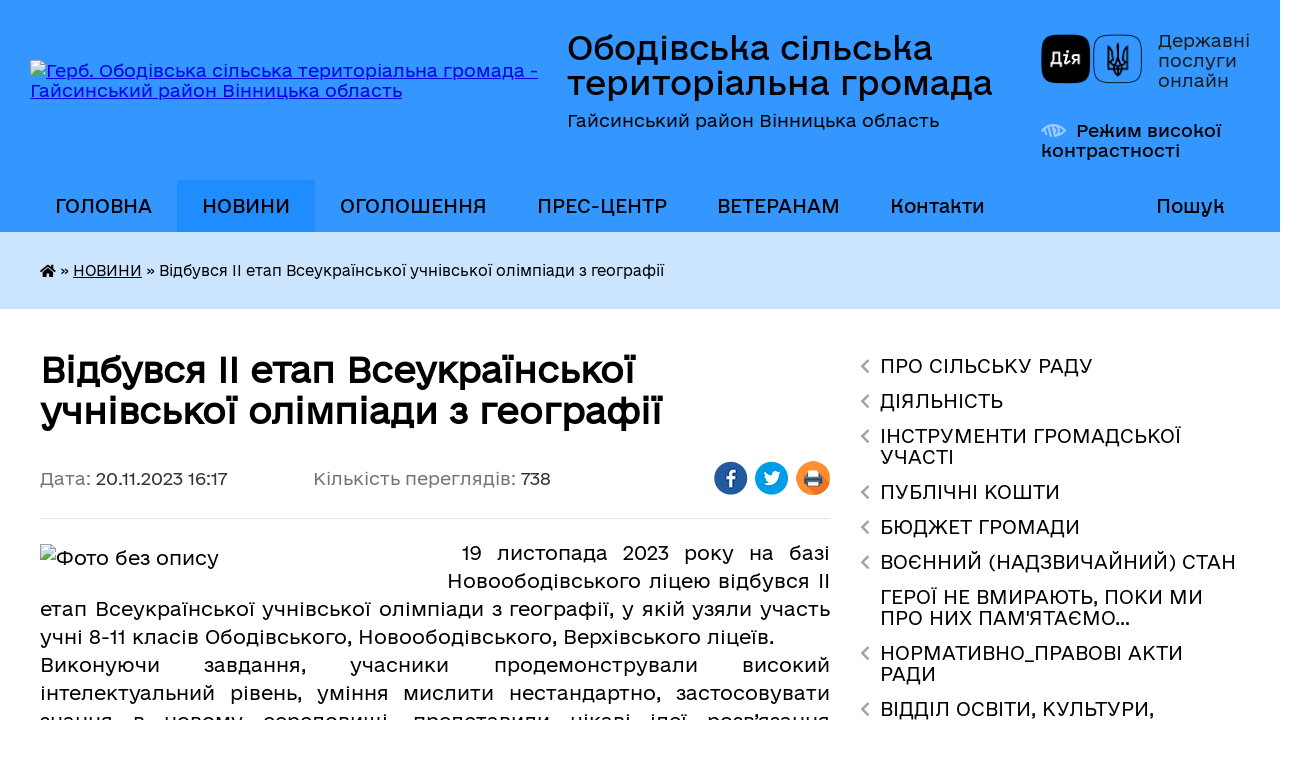

--- FILE ---
content_type: text/html; charset=UTF-8
request_url: https://obodivska-gromada.gov.ua/news/1700489903/
body_size: 22829
content:
<!DOCTYPE html>
<html lang="uk">
<head>
	<!--[if IE]><meta http-equiv="X-UA-Compatible" content="IE=edge"><![endif]-->
	<meta charset="utf-8">
	<meta name="viewport" content="width=device-width, initial-scale=1">
	<!--[if IE]><script>
		document.createElement('header');
		document.createElement('nav');
		document.createElement('main');
		document.createElement('section');
		document.createElement('article');
		document.createElement('aside');
		document.createElement('footer');
		document.createElement('figure');
		document.createElement('figcaption');
	</script><![endif]-->
	<title>Відбувся ІІ етап Всеукраїнської учнівської олімпіади з географії | Ободівська сільська територіальна громада Гайсинський район Вінницька область</title>
	<meta name="description" content=" 19 листопада 2023 року на базі Новоободівського ліцею відбувся ІІ етап Всеукраїнської учнівської олімпіади з географії, у якій узяли участь учні 8-11 класів Ободівського, Новоободівського, Верхівського ліцеїв.. . Виконуючи завдан">
	<meta name="keywords" content="Відбувся, ІІ, етап, Всеукраїнської, учнівської, олімпіади, з, географії, |, Ободівська, сільська, територіальна, громада, Гайсинський, район, Вінницька, область">

	
		<meta property="og:image" content="https://rada.info/upload/users_files/04331107/16c9a507f2c5702b477f8d2d4d831bc4.jpg">
	<meta property="og:image:width" content="392">
	<meta property="og:image:height" content="250">
			<meta property="og:title" content="Відбувся ІІ етап Всеукраїнської учнівської олімпіади з географії">
			<meta property="og:description" content="&amp;nbsp;19 листопада 2023 року&amp;nbsp;на базі Новоободівського ліцею відбувся ІІ етап Всеукраїнської учнівської олімпіади з географії, у якій узяли участь учні 8-11 класів Ободівського, Новоободівського, Верхівського ліцеїв.">
			<meta property="og:type" content="article">
	<meta property="og:url" content="https://obodivska-gromada.gov.ua/news/1700489903/">
		
		<link rel="apple-touch-icon" sizes="57x57" href="https://gromada.org.ua/apple-icon-57x57.png">
	<link rel="apple-touch-icon" sizes="60x60" href="https://gromada.org.ua/apple-icon-60x60.png">
	<link rel="apple-touch-icon" sizes="72x72" href="https://gromada.org.ua/apple-icon-72x72.png">
	<link rel="apple-touch-icon" sizes="76x76" href="https://gromada.org.ua/apple-icon-76x76.png">
	<link rel="apple-touch-icon" sizes="114x114" href="https://gromada.org.ua/apple-icon-114x114.png">
	<link rel="apple-touch-icon" sizes="120x120" href="https://gromada.org.ua/apple-icon-120x120.png">
	<link rel="apple-touch-icon" sizes="144x144" href="https://gromada.org.ua/apple-icon-144x144.png">
	<link rel="apple-touch-icon" sizes="152x152" href="https://gromada.org.ua/apple-icon-152x152.png">
	<link rel="apple-touch-icon" sizes="180x180" href="https://gromada.org.ua/apple-icon-180x180.png">
	<link rel="icon" type="image/png" sizes="192x192"  href="https://gromada.org.ua/android-icon-192x192.png">
	<link rel="icon" type="image/png" sizes="32x32" href="https://gromada.org.ua/favicon-32x32.png">
	<link rel="icon" type="image/png" sizes="96x96" href="https://gromada.org.ua/favicon-96x96.png">
	<link rel="icon" type="image/png" sizes="16x16" href="https://gromada.org.ua/favicon-16x16.png">
	<link rel="manifest" href="https://gromada.org.ua/manifest.json">
	<meta name="msapplication-TileColor" content="#ffffff">
	<meta name="msapplication-TileImage" content="https://gromada.org.ua/ms-icon-144x144.png">
	<meta name="theme-color" content="#ffffff">
	
	
		<meta name="robots" content="">
	
    	<link rel="stylesheet" href="https://cdnjs.cloudflare.com/ajax/libs/font-awesome/5.9.0/css/all.min.css" integrity="sha512-q3eWabyZPc1XTCmF+8/LuE1ozpg5xxn7iO89yfSOd5/oKvyqLngoNGsx8jq92Y8eXJ/IRxQbEC+FGSYxtk2oiw==" crossorigin="anonymous" referrerpolicy="no-referrer" />

    <link rel="preload" href="//gromada.org.ua/themes/diia/css/styles_vip.css?v=2.45" as="style">
	<link rel="stylesheet" href="//gromada.org.ua/themes/diia/css/styles_vip.css?v=2.45">
	
	<link rel="stylesheet" href="//gromada.org.ua/themes/diia/css/80/theme_vip.css?v=1769724207">
		<!--[if lt IE 9]>
	<script src="https://oss.maxcdn.com/html5shiv/3.7.2/html5shiv.min.js"></script>
	<script src="https://oss.maxcdn.com/respond/1.4.2/respond.min.js"></script>
	<![endif]-->
	<!--[if gte IE 9]>
	<style type="text/css">
		.gradient { filter: none; }
	</style>
	<![endif]-->

</head>
<body class=" right">

	<a href="#top_menu" class="skip-link link" aria-label="Перейти до головного меню (Alt+1)" accesskey="1">Перейти до головного меню (Alt+1)</a>
	<a href="#left_menu" class="skip-link link" aria-label="Перейти до бічного меню (Alt+2)" accesskey="2">Перейти до бічного меню (Alt+2)</a>
    <a href="#main_content" class="skip-link link" aria-label="Перейти до головного вмісту (Alt+3)" accesskey="3">Перейти до текстового вмісту (Alt+3)</a>




			
	<div class="wrapper">
		<header>
			<div class="header_wrap">
				<div class="flex">					
					<div class="sitename">
						<div class="logo">
							<a href="https://obodivska-gromada.gov.ua/" id="logo" aria-hidden="true" tabindex="-1" class="form_2">
								<img src="https://rada.info/upload/users_files/04331107/gerb/34_1_1.png" alt="Герб. Ободівська сільська територіальна громада - Гайсинський район Вінницька область">
							</a>
						</div>						
						<a href="https://obodivska-gromada.gov.ua/" class="title">
							<span class="slogan_1">Ободівська сільська територіальна громада</span>
							<span class="slogan_2">Гайсинський район Вінницька область</span>
						</a>
					</div>
					<div class="diia_logo_and_sitename">
						<div class="gov_ua_block">
							<a class="diia" href="https://diia.gov.ua/" target="_blank" rel="nofollow" title="Державні послуги онлайн"><img src="//gromada.org.ua/themes/diia/img/diia_logo.png" alt="Логотип Diia"></a>
							<span>Державні послуги<br>онлайн</span>
						</div>
												<div class="alt_link">
							<a href="#" rel="nofollow" aria-current="false" onclick="return set_special('c4986f3ec5153142d9720e88f2a0aa289aa8e8cb');">Режим високої контрастності</a>
						</div>
											</div>
				</div>				
				<section class="top_nav" aria-label="Головне меню">
					<nav class="main_menu" id="top_menu">
						<ul>
														<li class="">
								<a href="https://obodivska-gromada.gov.ua/main/"><span>ГОЛОВНА</span></a>
																							</li>
														<li class="active">
								<a href="https://obodivska-gromada.gov.ua/news/" aria-current="page"><span>НОВИНИ</span></a>
																							</li>
														<li class="">
								<a href="https://obodivska-gromada.gov.ua/ogoloshennya-10-23-23-02-09-2021/"><span>ОГОЛОШЕННЯ</span></a>
																							</li>
														<li class=" has-sub">
								<a href="https://obodivska-gromada.gov.ua/prescentr-15-07-00-10-05-2024/"><span>ПРЕС-ЦЕНТР</span></a>
																<button role="button" onclick="return show_next_level(this);" aria-expanded="false" aria-label="Показати підменю"></button>
																								<ul>
																		<li>
										<a role="button" href="https://obodivska-gromada.gov.ua/videotranlyaciya-sesij-10-31-31-29-07-2024/">ВІДЕОТРАНСЛЯЦІЯ СЕСІЙ</a>
																													</li>
																		<li>
										<a role="button" href="https://obodivska-gromada.gov.ua/videotranslyaciya-zasidan-postijnih-komisij-14-45-26-24-09-2024/">ВІДЕОТРАНСЛЯЦІЯ засідань постійних комісій</a>
																													</li>
																										</ul>
															</li>
														<li class=" has-sub">
								<a href="https://obodivska-gromada.gov.ua/veteranam-14-34-30-30-12-2024/"><span>ВЕТЕРАНАМ</span></a>
																<button role="button" onclick="return show_next_level(this);" aria-expanded="false" aria-label="Показати підменю"></button>
																								<ul>
																		<li>
										<a role="button" href="https://obodivska-gromada.gov.ua/garantii-ta-pilgi-10-00-27-01-01-2025/">Гарантії та пільги</a>
																													</li>
																		<li>
										<a role="button" href="https://obodivska-gromada.gov.ua/administrativni-poslugi-dlya-veteraniv-ta-chleniv-ih-simej-14-37-42-30-12-2024/">Адміністративні послуги для ветеранів та членів їх сімей</a>
																													</li>
																		<li>
										<a role="button" href="https://obodivska-gromada.gov.ua/novini-dlya-veteraniv-14-44-24-30-12-2024/">Новини для ветеранів</a>
																													</li>
																										</ul>
															</li>
														<li class="">
								<a href="https://obodivska-gromada.gov.ua/feedback/"><span>Контакти</span></a>
																							</li>
																				</ul>
					</nav>
					&nbsp;
					<button class="menu-button" id="open-button"><i class="fas fa-bars"></i> Меню сайту</button>
					<a href="https://obodivska-gromada.gov.ua/search/" rel="nofollow" class="search_button" title="Перейти на сторінку пошуку">Пошук</a>
				</section>
				
			</div>
		</header>
				
		<nav class="bread_crumbs" aria-label="Навігаційний ланцюжок">
		<div  xmlns:v="http://rdf.data-vocabulary.org/#"><a href="https://obodivska-gromada.gov.ua/" title="Головна сторінка"><i class="fas fa-home"></i></a> &raquo; <a href="https://obodivska-gromada.gov.ua/news/" aria-current="page">НОВИНИ</a>  &raquo; <span aria-current="page">Відбувся ІІ етап Всеукраїнської учнівської олімпіади з географії</span></div>
	</nav>
	
	<section class="center_block">
		<div class="row">
			<div class="grid-30 fr">
				<aside>
				
										
					<nav class="sidebar_menu" id="left_menu" aria-label="Бічне меню">
						<ul>
														<li class=" has-sub">
								<a href="https://obodivska-gromada.gov.ua/pro-organ-19-27-18-04-09-2025/"><span>ПРО СІЛЬСЬКУ РАДУ</span></a>
																<button role="button" onclick="return show_next_level(this);" aria-expanded="false" aria-label="Показати підменю"></button>
																								<ul>
																		<li class="">
										<a href="https://obodivska-gromada.gov.ua/zagalni-zasadi-diyalnosti-19-28-05-04-09-2025/"><span>Загальні засади діяльності</span></a>
																													</li>
																		<li class=" has-sub">
										<a href="https://obodivska-gromada.gov.ua/struktura-19-28-27-04-09-2025/"><span>Структура ради</span></a>
																				<button role="button" onclick="return show_next_level(this);" aria-expanded="false" aria-label="Показати підменю"></button>
																														<ul>
																						<li><a href="https://obodivska-gromada.gov.ua/aparat-00-33-25-20-09-2021/"><span>Апарат ради</span></a></li>
																						<li><a href="https://obodivska-gromada.gov.ua/strukturni-pidrozdili-16-07-59-26-10-2021/"><span>Виконавчі органи</span></a></li>
																						<li><a href="https://obodivska-gromada.gov.ua/sklad-vikonavchogo-komitetu-11-00-30-15-03-2021/"><span>Склад виконавчого комітету</span></a></li>
																																</ul>
																			</li>
																		<li class=" has-sub">
										<a href="https://obodivska-gromada.gov.ua/kerivnictvo-radi-13-42-57-23-06-2017/"><span>Депутатський склад</span></a>
																				<button role="button" onclick="return show_next_level(this);" aria-expanded="false" aria-label="Показати підменю"></button>
																														<ul>
																						<li><a href="https://obodivska-gromada.gov.ua/deputatskij-sklad-01-39-23-20-09-2021/"><span>Депутатський склад</span></a></li>
																						<li><a href="https://obodivska-gromada.gov.ua/viborchi-okrugi-08-56-25-12-03-2024/"><span>Виборчі округи</span></a></li>
																						<li><a href="https://obodivska-gromada.gov.ua/informaciya-pro-vidklikannya-deputativ-14-51-06-29-11-2022/"><span>Інформація про відкликання депутатів</span></a></li>
																																</ul>
																			</li>
																		<li class="">
										<a href="https://obodivska-gromada.gov.ua/postijni-komisii-01-39-51-20-09-2021/"><span>Постійні комісії</span></a>
																													</li>
																		<li class="">
										<a href="https://obodivska-gromada.gov.ua/komunalni-zakladi-ustanovi-pidpriemstva-10-46-00-03-03-2021/"><span>Комунальні заклади, установи, підприємства</span></a>
																													</li>
																		<li class="">
										<a href="https://obodivska-gromada.gov.ua/kontakti-ta-rozporyadok-roboti-19-28-46-04-09-2025/"><span>Контакти та розпорядок роботи</span></a>
																													</li>
																		<li class=" has-sub">
										<a href="https://obodivska-gromada.gov.ua/vakansii-20-15-54-23-12-2020/"><span>Вакансії</span></a>
																				<button role="button" onclick="return show_next_level(this);" aria-expanded="false" aria-label="Показати підменю"></button>
																														<ul>
																						<li><a href="https://obodivska-gromada.gov.ua/zamischennya-vakantnih-posad-pid-chas-voennogo-stanu-13-59-03-11-09-2022/"><span>Добір на вакантні посади на період воєнного стану</span></a></li>
																						<li><a href="https://obodivska-gromada.gov.ua/konkurs-na-zamischennya-vakantnih-posad-20-20-08-23-12-2020/"><span>Конкурси на заміщення вакантних посад</span></a></li>
																						<li><a href="https://obodivska-gromada.gov.ua/dokumenti-pro-konkurs-19-04-16-15-07-2021/"><span>Документи про конкурс</span></a></li>
																						<li><a href="https://obodivska-gromada.gov.ua/arhiv-konkursiv-10-44-03-02-09-2021/"><span>Архів конкурсів</span></a></li>
																																</ul>
																			</li>
																		<li class="">
										<a href="https://obodivska-gromada.gov.ua/vitaemo-z-dnem-narodzhennya-10-30-43-09-12-2025/"><span>Вітаємо з Днем народження</span></a>
																													</li>
																		<li class="">
										<a href="https://obodivska-gromada.gov.ua/perelik-komunalnogo-majna-10-32-57-09-12-2025/"><span>ПЕРЕЛІК КОМУНАЛЬНОГО МАЙНА</span></a>
																													</li>
																										</ul>
															</li>
														<li class=" has-sub">
								<a href="https://obodivska-gromada.gov.ua/diyalnist-15-02-24-06-09-2025/"><span>ДІЯЛЬНІСТЬ</span></a>
																<button role="button" onclick="return show_next_level(this);" aria-expanded="false" aria-label="Показати підменю"></button>
																								<ul>
																		<li class=" has-sub">
										<a href="https://obodivska-gromada.gov.ua/zasidannya-kolegialnih-organiv-18-16-24-06-09-2025/"><span>Засідання колегіальних органів</span></a>
																				<button role="button" onclick="return show_next_level(this);" aria-expanded="false" aria-label="Показати підменю"></button>
																														<ul>
																						<li><a href="https://obodivska-gromada.gov.ua/administrativna-komisiya-23-32-49-20-09-2021/"><span>АДМІНІСТРАТИВНА КОМІСІЯ</span></a></li>
																						<li><a href="https://obodivska-gromada.gov.ua/formuvannya-skladu-koordinacijnoi-radi-z-pitan-utverdzhennya-ukrainskoi-nacionalnoi-ta-gromadyanskoi-identichnosti-10-51-13-09-12-2025/"><span>Формування складу Координаційної ради з питань утвердження української національної та громадянської ідентичності</span></a></li>
																																</ul>
																			</li>
																		<li class=" has-sub">
										<a href="https://obodivska-gromada.gov.ua/regulyatorna-diyalnist-09-03-23-09-03-2021/"><span>Регуляторна діяльність</span></a>
																				<button role="button" onclick="return show_next_level(this);" aria-expanded="false" aria-label="Показати підменю"></button>
																														<ul>
																						<li><a href="https://obodivska-gromada.gov.ua/informaciya-pro-zdijsnennya-regulyatornoi-diyalnosti-analitichni-materiali-16-32-42-25-07-2021/"><span>Інформація про здійснення регуляторної діяльності, аналітичні матеріали</span></a></li>
																						<li><a href="https://obodivska-gromada.gov.ua/plani-pidgotovki-proektiv-regulyatornih-aktiv-16-34-03-25-07-2021/"><span>Плани підготовки проектів регуляторних актів</span></a></li>
																						<li><a href="https://obodivska-gromada.gov.ua/povidomlennya-pro-opriljudnennya-proektiv-regulyatornih-aktiv-16-34-56-25-07-2021/"><span>Повідомлення про оприлюднення проектів регуляторних актів</span></a></li>
																						<li><a href="https://obodivska-gromada.gov.ua/proeti-regulyatornih-aktiv-analizi-regulyatornogo-vplivu-16-35-58-25-07-2021/"><span>Проекти регуляторних актів, аналізи регуляторного впливу</span></a></li>
																						<li><a href="https://obodivska-gromada.gov.ua/vidstezhennya-rezultativnosti-dii-regulyatornih-aktiv-planigrafikiprovedennya-vidstezhennya-16-37-31-25-07-2021/"><span>Відстеження результативності дії регуляторних актів, плани-графікипроведення відстеження</span></a></li>
																						<li><a href="https://obodivska-gromada.gov.ua/perelik-dijuchih-regulyatornih-aktiv-16-38-07-25-07-2021/"><span>Перелік діючих регуляторних актів</span></a></li>
																																</ul>
																			</li>
																		<li class=" has-sub">
										<a href="https://obodivska-gromada.gov.ua/poslugi-18-17-23-06-09-2025/"><span>Послуги</span></a>
																				<button role="button" onclick="return show_next_level(this);" aria-expanded="false" aria-label="Показати підменю"></button>
																														<ul>
																						<li><a href="https://obodivska-gromada.gov.ua/vpo-11-49-09-08-12-2025/"><span>ВПО</span></a></li>
																						<li><a href="https://obodivska-gromada.gov.ua/centr-nadannya-administrativnih-poslug-11-52-20-08-12-2025/"><span>ЦЕНТР НАДАННЯ АДМІНІСТРАТИВНИХ ПОСЛУГ</span></a></li>
																						<li><a href="https://obodivska-gromada.gov.ua/gid-z-derzhavnih-poslug-09-47-07-09-12-2025/"><span>Гід з державних послуг</span></a></li>
																						<li><a href="https://obodivska-gromada.gov.ua/programa-kompensacii-za-poshkodzhene-ta-znischene-zhitlo-evidnovlennya-10-06-39-09-12-2025/"><span>Програма компенсації за пошкоджене та знищене житло “єВідновлення”</span></a></li>
																																</ul>
																			</li>
																		<li class="">
										<a href="https://obodivska-gromada.gov.ua/evrointegraciya-ta-mizhnarodna-spivpracya-18-18-03-06-09-2025/"><span>Євроінтеграція та міжнародна співпраця</span></a>
																													</li>
																		<li class="">
										<a href="https://obodivska-gromada.gov.ua/programi-gromadi-11-20-06-31-10-2023/"><span>Цільові програми</span></a>
																													</li>
																		<li class=" has-sub">
										<a href="https://obodivska-gromada.gov.ua/zviti-18-19-10-06-09-2025/"><span>Звіти</span></a>
																				<button role="button" onclick="return show_next_level(this);" aria-expanded="false" aria-label="Показати підменю"></button>
																														<ul>
																						<li><a href="https://obodivska-gromada.gov.ua/zvit-silskogo-golovi-za-ii-pivrichchya-2021-roku-ta-i-pivrichchya-2022-roku-12-56-41-22-07-2022/"><span>ЗВІТ ОБОДІВСЬКОГО СІЛЬСЬКОГО ГОЛОВИ</span></a></li>
																						<li><a href="https://obodivska-gromada.gov.ua/zviti-starost-15-57-46-12-03-2025/"><span>Звіти старост</span></a></li>
																																</ul>
																			</li>
																		<li class="">
										<a href="https://obodivska-gromada.gov.ua/zapobigannya-ta-protidiya-domashnomu-nasilstvu-10-13-24-09-12-2025/"><span>ЗАПОБІГАННЯ ТА ПРОТИДІЯ ДОМАШНЬОМУ НАСИЛЬСТВУ</span></a>
																													</li>
																		<li class="">
										<a href="https://obodivska-gromada.gov.ua/bezbarernist-10-29-17-09-12-2025/"><span>Безбар'єрність</span></a>
																													</li>
																		<li class="">
										<a href="https://obodivska-gromada.gov.ua/konkurs-komfortni-gromadi-10-40-51-09-12-2025/"><span>Конкурс "Комфортні громади"</span></a>
																													</li>
																		<li class=" has-sub">
										<a href="https://obodivska-gromada.gov.ua/ochischennya-vladi-10-43-27-09-12-2025/"><span>ОЧИЩЕННЯ ВЛАДИ</span></a>
																				<button role="button" onclick="return show_next_level(this);" aria-expanded="false" aria-label="Показати підменю"></button>
																														<ul>
																						<li><a href="https://obodivska-gromada.gov.ua/normativnopravova-baza-10-44-14-09-12-2025/"><span>Нормативно-правова база</span></a></li>
																						<li><a href="https://obodivska-gromada.gov.ua/vidomosti-pro-stan-prohodzhennya-perevirki-10-45-02-09-12-2025/"><span>Відомості про стан проходження перевірки</span></a></li>
																																</ul>
																			</li>
																										</ul>
															</li>
														<li class=" has-sub">
								<a href="https://obodivska-gromada.gov.ua/instrumenti-gromadskoi-uchasti-15-02-53-06-09-2025/"><span>ІНСТРУМЕНТИ ГРОМАДСЬКОЇ УЧАСТІ</span></a>
																<button role="button" onclick="return show_next_level(this);" aria-expanded="false" aria-label="Показати підменю"></button>
																								<ul>
																		<li class="">
										<a href="https://obodivska-gromada.gov.ua/zapobigannya-korupcii-22-06-21-10-09-2025/"><span>Запобігання корупції</span></a>
																													</li>
																		<li class="">
										<a href="https://obodivska-gromada.gov.ua/dostup-do-publichnoi-informacii-22-06-54-10-09-2025/"><span>Доступ до публічної інформації</span></a>
																													</li>
																		<li class="">
										<a href="https://obodivska-gromada.gov.ua/zvernennya-gromadyan-22-08-15-10-09-2025/"><span>Звернення громадян</span></a>
																													</li>
																		<li class="">
										<a href="https://obodivska-gromada.gov.ua/peticii-22-09-23-10-09-2025/"><span>Петиції</span></a>
																													</li>
																		<li class="">
										<a href="https://obodivska-gromada.gov.ua/informacijni-resursi-22-09-56-10-09-2025/"><span>Інформаційні ресурси</span></a>
																													</li>
																		<li class=" has-sub">
										<a href="https://obodivska-gromada.gov.ua/publichni-konsultacii-22-10-30-10-09-2025/"><span>Публічні консультації</span></a>
																				<button role="button" onclick="return show_next_level(this);" aria-expanded="false" aria-label="Показати підменю"></button>
																														<ul>
																						<li><a href="https://obodivska-gromada.gov.ua/gromadski-sluhannya-09-54-23-09-12-2025/"><span>Громадські слухання</span></a></li>
																																</ul>
																			</li>
																		<li class="">
										<a href="https://obodivska-gromada.gov.ua/organi-gromadskoi-uchasti-22-10-57-10-09-2025/"><span>Органи громадської участі</span></a>
																													</li>
																										</ul>
															</li>
														<li class=" has-sub">
								<a href="https://obodivska-gromada.gov.ua/publichni-koshti-15-03-18-06-09-2025/"><span>ПУБЛІЧНІ КОШТИ</span></a>
																<button role="button" onclick="return show_next_level(this);" aria-expanded="false" aria-label="Показати підменю"></button>
																								<ul>
																		<li class=" has-sub">
										<a href="https://obodivska-gromada.gov.ua/publichni-zakupivli-09-15-43-19-08-2021/"><span>ПУБЛІЧНІ ЗАКУПІВЛІ</span></a>
																				<button role="button" onclick="return show_next_level(this);" aria-expanded="false" aria-label="Показати підменю"></button>
																														<ul>
																						<li><a href="https://obodivska-gromada.gov.ua/obgruntuvannya-tehnichnih-ta-yakisnih-harakteristik-ta-ochikuvanoi-vartosti-predmeta-zakupivli-09-22-34-31-08-2023/"><span>Обгрунтування технічних та якісних характеристик та очікуваної вартості предмета закупівлі</span></a></li>
																						<li><a href="https://obodivska-gromada.gov.ua/ekspertni-zviti-11-50-31-01-09-2023/"><span>Експертні звіти</span></a></li>
																						<li><a href="https://obodivska-gromada.gov.ua/richnij-plan-zakupivel-09-17-42-19-08-2021/"><span>Річний план закупівель Ободівської сільської ради та її виконавчих органів</span></a></li>
																						<li><a href="https://obodivska-gromada.gov.ua/normativnopravova-baza-09-19-26-19-08-2021/"><span>Нормативно-правова база</span></a></li>
																						<li><a href="https://obodivska-gromada.gov.ua/zakon-ukraini-09-24-03-19-08-2021/"><span>ЗАКОН УКРАЇНИ</span></a></li>
																						<li><a href="https://obodivska-gromada.gov.ua/richni-plani-zakupivel-komunalnih-zakladiv-ustanov-pidpriemstv-obodivskoi-silskoi-radi-15-24-51-28-01-2025/"><span>Річні плани закупівель комунальних закладів, установ, підприємств Ободівської сільської ради</span></a></li>
																																</ul>
																			</li>
																		<li class=" has-sub">
										<a href="https://obodivska-gromada.gov.ua/publichni-investicii-09-40-16-17-06-2025/"><span>ПУБЛІЧНІ ІНВЕСТИЦІЇ</span></a>
																				<button role="button" onclick="return show_next_level(this);" aria-expanded="false" aria-label="Показати підменю"></button>
																														<ul>
																						<li><a href="https://obodivska-gromada.gov.ua/normativna-baza-09-43-22-17-06-2025/"><span>Нормативна база</span></a></li>
																						<li><a href="https://obodivska-gromada.gov.ua/investicijna-rada-10-51-28-01-08-2025/"><span>Інвестиційна рада</span></a></li>
																						<li><a href="https://obodivska-gromada.gov.ua/protokoli-zasidan-09-43-49-17-06-2025/"><span>Протоколи засідань</span></a></li>
																						<li><a href="https://obodivska-gromada.gov.ua/perelik-publichnih-investicij-vrahovanih-u-prognozi-bjudzhetu-09-46-05-17-06-2025/"><span>Перелік публічних інвестицій, врахованих у прогнозі бюджету</span></a></li>
																																</ul>
																			</li>
																		<li class=" has-sub">
										<a href="https://obodivska-gromada.gov.ua/bjudzhet-gromadi-22-36-52-10-09-2025/"><span>Бюджет громади</span></a>
																				<button role="button" onclick="return show_next_level(this);" aria-expanded="false" aria-label="Показати підменю"></button>
																														<ul>
																						<li><a href="https://obodivska-gromada.gov.ua/prognoz-bjudzhetu-gromadi-20-42-46-15-10-2025/"><span>ПРОГНОЗ БЮДЖЕТУ ГРОМАДИ</span></a></li>
																						<li><a href="https://obodivska-gromada.gov.ua/2025-rik-20-50-15-15-10-2025/"><span>2025 рік</span></a></li>
																						<li><a href="https://obodivska-gromada.gov.ua/2024-rik-20-54-02-15-10-2025/"><span>2024 рік</span></a></li>
																						<li><a href="https://obodivska-gromada.gov.ua/2023-rik-11-51-33-17-10-2025/"><span>2023 рік</span></a></li>
																						<li><a href="https://obodivska-gromada.gov.ua/2022-rik-09-49-29-30-10-2025/"><span>2022 рік</span></a></li>
																						<li><a href="https://obodivska-gromada.gov.ua/2021-rik-09-50-00-30-10-2025/"><span>2021 рік</span></a></li>
																						<li><a href="https://obodivska-gromada.gov.ua/poryadok-skladannya-i-vikonannya-rozpisu-bjudzhetu-09-50-32-30-10-2025/"><span>Порядок складання і виконання розпису бюджету</span></a></li>
																						<li><a href="https://obodivska-gromada.gov.ua/rahunki-dlya-zarahuvannya-podatkiv-i-platezhiv-do-bjudzhetu-stg-09-50-59-30-10-2025/"><span>Рахунки для зарахування податків і платежів до бюджету СТГ</span></a></li>
																						<li><a href="https://obodivska-gromada.gov.ua/bjudzhetni-zapiti-09-51-45-30-10-2025/"><span>Бюджетні запити</span></a></li>
																																</ul>
																			</li>
																										</ul>
															</li>
														<li class=" has-sub">
								<a href="https://obodivska-gromada.gov.ua/bjudzhet-14-31-02-14-04-2021/"><span>БЮДЖЕТ ГРОМАДИ</span></a>
																<button role="button" onclick="return show_next_level(this);" aria-expanded="false" aria-label="Показати підменю"></button>
																								<ul>
																		<li class=" has-sub">
										<a href="https://obodivska-gromada.gov.ua/instrukciya-z-pidgotovki-propozicij-do-prognozu-bjudzhetu-obodivskoi-stg-13-22-45-12-07-2024/"><span>ПРОГНОЗ БЮДЖЕТУ ГРОМАДИ</span></a>
																				<button role="button" onclick="return show_next_level(this);" aria-expanded="false" aria-label="Показати підменю"></button>
																														<ul>
																						<li><a href="https://obodivska-gromada.gov.ua/prognoz-2026-2028-08-53-38-08-07-2025/"><span>Прогноз 2026 -2028</span></a></li>
																						<li><a href="https://obodivska-gromada.gov.ua/prognoz-2025-2027-08-53-59-08-07-2025/"><span>Прогноз 2025 -2027</span></a></li>
																						<li><a href="https://obodivska-gromada.gov.ua/prognoz-2022-2024-09-33-51-08-07-2025/"><span>Прогноз 2022 - 2024</span></a></li>
																																</ul>
																			</li>
																		<li class=" has-sub">
										<a href="https://obodivska-gromada.gov.ua/2026-rik-13-27-40-18-11-2025/"><span>2026 рік</span></a>
																				<button role="button" onclick="return show_next_level(this);" aria-expanded="false" aria-label="Показати підменю"></button>
																														<ul>
																						<li><a href="https://obodivska-gromada.gov.ua/rishennya-pro-bjudzhet-na-2026-rik-ta-zmini-do-nogo-09-07-25-28-01-2026/"><span>Рішення про бюджет на 2026 рік та зміни до нього</span></a></li>
																																</ul>
																			</li>
																		<li class=" has-sub">
										<a href="https://obodivska-gromada.gov.ua/2025-rik-15-17-26-25-11-2024/"><span>2025 рік</span></a>
																				<button role="button" onclick="return show_next_level(this);" aria-expanded="false" aria-label="Показати підменю"></button>
																														<ul>
																						<li><a href="https://obodivska-gromada.gov.ua/pasporti-bjudzhetnih-program-11-01-56-10-03-2025/"><span>Паспорти бюджетних програм</span></a></li>
																						<li><a href="https://obodivska-gromada.gov.ua/informaciya-pro-stan-vikonannya-bjudzhetu-obodivskoi-stg-13-16-45-21-02-2025/"><span>Інформація про стан виконання бюджету Ободівської СТГ</span></a></li>
																						<li><a href="https://obodivska-gromada.gov.ua/rishennya-pro-bjudzhet-na-2025-rik-ta-zmini-do-nogo-15-55-47-19-12-2024/"><span>Рішення про бюджет на 2025 рік та зміни до нього</span></a></li>
																						<li><a href="https://obodivska-gromada.gov.ua/formuvannya-bjudzhetu-15-17-52-25-11-2024/"><span>Формування бюджету</span></a></li>
																																</ul>
																			</li>
																		<li class=" has-sub">
										<a href="https://obodivska-gromada.gov.ua/2024-rik-13-07-09-12-12-2023/"><span>2024 рік</span></a>
																				<button role="button" onclick="return show_next_level(this);" aria-expanded="false" aria-label="Показати підменю"></button>
																														<ul>
																						<li><a href="https://obodivska-gromada.gov.ua/informaciya-pro-stan-vikonannya-bjudzhetu-obodivskoi-silskoi-teritorialnoi-gromadi-14-48-51-15-10-2024/"><span>Інформація про стан виконання бюджету Ободівської сільської територіальної громади</span></a></li>
																						<li><a href="https://obodivska-gromada.gov.ua/pasporti-bjudzhetnih-program-14-50-37-15-10-2024/"><span>Паспорти бюджетних програм</span></a></li>
																						<li><a href="https://obodivska-gromada.gov.ua/zviti-pro-vikonannya-bjudzhetnih-program-15-40-12-18-02-2025/"><span>Звіти про виконання бюджетних програм</span></a></li>
																						<li><a href="https://obodivska-gromada.gov.ua/formuvannya-bjudzhetu-14-52-17-15-10-2024/"><span>Формування бюджету</span></a></li>
																						<li><a href="https://obodivska-gromada.gov.ua/pro-bjudzhet-obodivskoi-silskoi-teritorialnoi-gromadi-na-2024-rik-15-04-00-15-10-2024/"><span>Про бюджет Ободівської сільської територіальної громади на 2024 рік</span></a></li>
																																</ul>
																			</li>
																		<li class=" has-sub">
										<a href="https://obodivska-gromada.gov.ua/2023-rik-23-01-17-10-12-2022/"><span>2023 рік</span></a>
																				<button role="button" onclick="return show_next_level(this);" aria-expanded="false" aria-label="Показати підменю"></button>
																														<ul>
																						<li><a href="https://obodivska-gromada.gov.ua/informaciya-pro-vikonannya-bjudzhetu-stg-15-29-00-15-10-2024/"><span>Інформація про виконання бюджету СТГ</span></a></li>
																						<li><a href="https://obodivska-gromada.gov.ua/formuvannya-bjudzhetu-15-30-55-15-10-2024/"><span>Формування бюджету</span></a></li>
																						<li><a href="https://obodivska-gromada.gov.ua/rishennya-pro-bjudzhet-stg-ta-zmini-nogo-16-32-45-15-10-2024/"><span>Рішення про бюджет СТГ та зміни нього</span></a></li>
																						<li><a href="https://obodivska-gromada.gov.ua/stavki-miscevih-podatkiv-i-zboriv-16-42-38-15-10-2024/"><span>Ставки місцевих податків і зборів</span></a></li>
																																</ul>
																			</li>
																		<li class=" has-sub">
										<a href="https://obodivska-gromada.gov.ua/informaciya-pro-stan-vikonannya-bjudzhetu-obodivskoi-silskoi-teritorialnoi-gromadi-10-12-47-07-07-2021/"><span>2022 рік</span></a>
																				<button role="button" onclick="return show_next_level(this);" aria-expanded="false" aria-label="Показати підменю"></button>
																														<ul>
																						<li><a href="https://obodivska-gromada.gov.ua/informaciya-pro-vikonannya-bjudzhetu-stg-16-43-56-15-10-2024/"><span>Інформація про виконання бюджету СТГ</span></a></li>
																						<li><a href="https://obodivska-gromada.gov.ua/rishennya-pro-bjudzhet-stg-ta-zmini-do-nogo-16-44-16-15-10-2024/"><span>Рішення про бюджет СТГ та зміни до нього</span></a></li>
																																</ul>
																			</li>
																		<li class=" has-sub">
										<a href="https://obodivska-gromada.gov.ua/2021-rik-14-31-26-14-04-2021/"><span>2021 рік</span></a>
																				<button role="button" onclick="return show_next_level(this);" aria-expanded="false" aria-label="Показати підменю"></button>
																														<ul>
																						<li><a href="https://obodivska-gromada.gov.ua/zviti-pro-vikonannya-pasportiv-bjudzhetnih-program-16-45-41-15-10-2024/"><span>Звіти про виконання паспортів бюджетних програм</span></a></li>
																						<li><a href="https://obodivska-gromada.gov.ua/informaciya-pro-vikonannya-bjudzhetu-stg-16-45-59-15-10-2024/"><span>Інформація про виконання бюджету СТГ</span></a></li>
																						<li><a href="https://obodivska-gromada.gov.ua/rishennya-pro-bjudzhet-stg-ta-zmini-do-nogo-16-46-18-15-10-2024/"><span>Рішення про бюджет СТГ та зміни до нього</span></a></li>
																																</ul>
																			</li>
																		<li class="">
										<a href="https://obodivska-gromada.gov.ua/poryadok-skladannya-i-vikonannya-rozpisu-bjudzhetu-14-33-59-14-04-2021/"><span>Порядок складання і виконання розпису бюджету</span></a>
																													</li>
																		<li class="">
										<a href="https://obodivska-gromada.gov.ua/rahunki-dlya-zarahuvannya-podatkiv-i-platezhiv-do-bjudzhetu-otg-14-34-39-14-04-2021/"><span>Рахунки для зарахування податків і платежів до бюджету СТГ</span></a>
																													</li>
																		<li class="">
										<a href="https://obodivska-gromada.gov.ua/bjudzhetni-zapiti-11-13-19-15-09-2021/"><span>Бюджетні запити</span></a>
																													</li>
																										</ul>
															</li>
														<li class=" has-sub">
								<a href="https://obodivska-gromada.gov.ua/voennij-nadzvichajnij-stan-15-03-44-06-09-2025/"><span>ВОЄННИЙ (НАДЗВИЧАЙНИЙ) СТАН</span></a>
																<button role="button" onclick="return show_next_level(this);" aria-expanded="false" aria-label="Показати підменю"></button>
																								<ul>
																		<li class=" has-sub">
										<a href="https://obodivska-gromada.gov.ua/civilnij-zahist-13-41-55-15-02-2022/"><span>ЦИВІЛЬНИЙ ЗАХИСТ</span></a>
																				<button role="button" onclick="return show_next_level(this);" aria-expanded="false" aria-label="Показати підменю"></button>
																														<ul>
																						<li><a href="https://obodivska-gromada.gov.ua/zvit-oms-z-realizacii-nacionalnoi-strategii-iz-stvorennya-bezbar’ernogo-prostoru-v-ukraini-10-34-23-25-11-2024/"><span>Звіт ОМС з реалізації Національної стратегії із створення безбар’єрного простору в Україні</span></a></li>
																						<li><a href="https://obodivska-gromada.gov.ua/informacijnoi-kampanii-z-minnoi-bezpeki-pomichaj-zmini-10-31-21-09-08-2024/"><span>Інформаційна кампанія з мінної безпеки «Помічай зміни»</span></a></li>
																						<li><a href="https://obodivska-gromada.gov.ua/radiacijnij-fon-10-40-51-24-07-2023/"><span>Радіаційний фон</span></a></li>
																						<li><a href="https://obodivska-gromada.gov.ua/vidpovidalna-osoba-09-29-22-09-02-2023/"><span>Відповідальна особа</span></a></li>
																						<li><a href="https://obodivska-gromada.gov.ua/perelik-najprostishih-ukrittiv-08-59-53-16-02-2022/"><span>Перелік найпростіших  укриттів</span></a></li>
																						<li><a href="https://obodivska-gromada.gov.ua/pravila-povedinki-pid-chas-ukrittya-naselennya-13-45-33-15-02-2022/"><span>Правила поведінки  під час укриття населення</span></a></li>
																						<li><a href="https://obodivska-gromada.gov.ua/protokoli-zasidan-komisii-teb-ns-15-53-17-25-08-2025/"><span>Протоколи засідань комісії ТЕБ НС</span></a></li>
																																</ul>
																			</li>
																										</ul>
															</li>
														<li class="">
								<a href="https://obodivska-gromada.gov.ua/geroi-ne-vmirajut-poki-mi-pro-nih-pamyataemo…-09-45-03-29-12-2022/"><span>ГЕРОЇ НЕ ВМИРАЮТЬ, ПОКИ МИ ПРО НИХ ПАМ'ЯТАЄМО…</span></a>
																							</li>
														<li class=" has-sub">
								<a href="https://obodivska-gromada.gov.ua/normativnopravovi-dokumenti-08-35-36-25-09-2024/"><span>НОРМАТИВНО_ПРАВОВІ АКТИ РАДИ</span></a>
																<button role="button" onclick="return show_next_level(this);" aria-expanded="false" aria-label="Показати підменю"></button>
																								<ul>
																		<li class=" has-sub">
										<a href="https://obodivska-gromada.gov.ua/oficijni-dokumenti-01-51-26-20-09-2021/"><span>Рішення сесій 8 скликання</span></a>
																				<button role="button" onclick="return show_next_level(this);" aria-expanded="false" aria-label="Показати підменю"></button>
																														<ul>
																						<li><a href="https://obodivska-gromada.gov.ua/64-chergova-sesiya-silskoi-radi-8-sklikannya-16-11-37-17-12-2025/"><span>64 чергова сесія сільської ради 8 скликання</span></a></li>
																						<li><a href="https://obodivska-gromada.gov.ua/65-chergova-sesiya-09-05-03-28-01-2026/"><span>65 чергова сесія</span></a></li>
																						<li><a href="https://obodivska-gromada.gov.ua/63-pozachergova-sesiya-10-58-32-27-10-2025/"><span>63 позачергова сесія</span></a></li>
																						<li><a href="https://obodivska-gromada.gov.ua/62-pozachergova-sesiya-10-53-54-25-09-2025/"><span>62 позачергова сесія</span></a></li>
																						<li><a href="https://obodivska-gromada.gov.ua/61-pozachergova-sesiya-15-41-36-21-08-2025/"><span>61 позачергова сесія</span></a></li>
																						<li><a href="https://obodivska-gromada.gov.ua/60-pozachergova-sesiya-8-sklikannya-15-44-24-24-02-2025/"><span>60 позачергова сесія</span></a></li>
																						<li><a href="https://obodivska-gromada.gov.ua/59-pozachergova-sesiya-8-sklikannya-16-21-34-16-01-2025/"><span>59 позачергова сесія</span></a></li>
																						<li><a href="https://obodivska-gromada.gov.ua/58-pozachergova-sesiya-8-sklikannya-16-04-07-19-12-2024/"><span>58 позачергова сесія</span></a></li>
																						<li><a href="https://obodivska-gromada.gov.ua/57-pozachergova-sesiya-14-28-46-03-12-2024/"><span>57 позачергова сесія</span></a></li>
																						<li><a href="https://obodivska-gromada.gov.ua/56-chergova-sesiya-15-25-58-19-11-2024/"><span>56 чергова сесія</span></a></li>
																						<li><a href="https://obodivska-gromada.gov.ua/55-pozachergova-sesiya-11-31-57-22-10-2024/"><span>55 позачергова сесія</span></a></li>
																						<li><a href="https://obodivska-gromada.gov.ua/54-sesiya-8-sklikannya-ii-zasidannya-15-34-46-01-10-2024/"><span>54 сесія ІІ засідання</span></a></li>
																						<li><a href="https://obodivska-gromada.gov.ua/54-sesiya-8-sklikannya-i-zasidannya-10-04-41-25-09-2024/"><span>54 сесія І засідання</span></a></li>
																						<li><a href="https://obodivska-gromada.gov.ua/53-pozachergova-sesiya-8-sklikannya-15-43-52-19-09-2023/"><span>53 сесія</span></a></li>
																						<li><a href="https://obodivska-gromada.gov.ua/52-sesiya-8-sklikannya-16-50-04-08-06-2023/"><span>52 сесія</span></a></li>
																						<li><a href="https://obodivska-gromada.gov.ua/50-pozachergova-sesiya-8-sklikannya-11-41-15-29-03-2023/"><span>50 сесія</span></a></li>
																						<li><a href="https://obodivska-gromada.gov.ua/49-sesiya-8-sklikannya-16-09-17-14-03-2023/"><span>49 сесія</span></a></li>
																						<li><a href="https://obodivska-gromada.gov.ua/48-sesiya-8-sklikannya-10-39-00-27-02-2023/"><span>48  сесія</span></a></li>
																						<li><a href="https://obodivska-gromada.gov.ua/47-chergova-sesiya-11-45-20-30-01-2023/"><span>47 чергова сесія</span></a></li>
																						<li><a href="https://obodivska-gromada.gov.ua/46-pozachergova-sesiya-09-06-41-30-12-2022/"><span>46 позачергова сесія</span></a></li>
																						<li><a href="https://obodivska-gromada.gov.ua/45-pozachergova-sesiya-15-23-58-20-12-2022/"><span>45 позачергова сесія</span></a></li>
																						<li><a href="https://obodivska-gromada.gov.ua/44-pozachergova-sesiya-09-13-04-13-12-2022/"><span>44 позачергова сесія</span></a></li>
																						<li><a href="https://obodivska-gromada.gov.ua/43-pozachergova-sesiya-14-02-19-01-12-2022/"><span>43 позачергова сесія</span></a></li>
																						<li><a href="https://obodivska-gromada.gov.ua/42-pozachergova-sesiya-15-48-37-01-12-2022/"><span>42 позачергова сесія</span></a></li>
																						<li><a href="https://obodivska-gromada.gov.ua/41-pozachergova-sesiya-8-sklikannya-16-21-36-15-11-2022/"><span>41 позачергова сесія</span></a></li>
																						<li><a href="https://obodivska-gromada.gov.ua/40-pozachergova-sesiya-8-sklikannya-15-48-52-28-10-2022/"><span>40 позачергова сесія</span></a></li>
																						<li><a href="https://obodivska-gromada.gov.ua/39-pozachergova-sesiya-8-sklikannya-12-21-15-15-09-2022/"><span>39 позачергова сесія</span></a></li>
																						<li><a href="https://obodivska-gromada.gov.ua/38-pozachergova-sesiya-8-sklikannya-12-59-05-22-07-2022/"><span>38 позачергова сесія</span></a></li>
																						<li><a href="https://obodivska-gromada.gov.ua/37-chergova-sesiya-8-sklikannya-08-25-00-13-05-2022/"><span>37 чергова сесія</span></a></li>
																						<li><a href="https://obodivska-gromada.gov.ua/36-pozachergova-sesiya-16-01-22-09-03-2022/"><span>36 позачергова сесія</span></a></li>
																						<li><a href="https://obodivska-gromada.gov.ua/35-pozachergova-sesiya-8-sklikannya-10-28-15-04-03-2022/"><span>35 позачергова сесія</span></a></li>
																						<li><a href="https://obodivska-gromada.gov.ua/34-chergova-sesiya-8-sklikannya-08-16-15-17-02-2022/"><span>34 чергова сесія</span></a></li>
																						<li><a href="https://obodivska-gromada.gov.ua/33-pozachergova-sesiya-8-sklikannya-17-25-55-28-01-2022/"><span>33 позачергова сесія (друге засідання)</span></a></li>
																						<li><a href="https://obodivska-gromada.gov.ua/33-pozachergova-sesiya-pershe-zasidannya-09-20-42-22-02-2022/"><span>33 позачергова сесія (перше засідання)</span></a></li>
																						<li><a href="https://obodivska-gromada.gov.ua/32-sesiya-8-sklikannya-15-06-38-16-01-2022/"><span>32 чергова сесія</span></a></li>
																						<li><a href="https://obodivska-gromada.gov.ua/31-pozachergova-sesiya-8-sklikannya-15-08-00-16-01-2022/"><span>31 позачергова сесія</span></a></li>
																						<li><a href="https://obodivska-gromada.gov.ua/30-chergova-sesiya-8-sklikannya-15-07-51-24-12-2021/"><span>30 чергова сесія</span></a></li>
																						<li><a href="https://obodivska-gromada.gov.ua/29-pozachergova-sesiya-8-sklikannya-16-13-53-17-12-2021/"><span>29 позачергова сесія</span></a></li>
																						<li><a href="https://obodivska-gromada.gov.ua/28-pozachergova-sesiya-8-sklikannya-15-34-55-12-12-2021/"><span>28 позачергова сесія</span></a></li>
																						<li><a href="https://obodivska-gromada.gov.ua/27-chergova-sesiya-8-sklikannya-15-52-54-21-11-2021/"><span>27 чергова сесія</span></a></li>
																						<li><a href="https://obodivska-gromada.gov.ua/26-pozachergova-sesiya-8-sklikannya-17-03-36-21-10-2021/"><span>26 позачергова сесія</span></a></li>
																						<li><a href="https://obodivska-gromada.gov.ua/25-pozachergova-sesiya-8-sklikannya-16-09-47-21-10-2021/"><span>25 позачергова сесія</span></a></li>
																						<li><a href="https://obodivska-gromada.gov.ua/24-sesiya-8-sklikannya-15-43-51-21-10-2021/"><span>24 сесія</span></a></li>
																						<li><a href="https://obodivska-gromada.gov.ua/23-pozachergova-sesiya-8-sklikannya-16-21-13-28-09-2021/"><span>23 позачергова сесія</span></a></li>
																						<li><a href="https://obodivska-gromada.gov.ua/22-sesiya-2-zasidannya-16-51-47-29-09-2021/"><span>22 сесія (2 засідання)</span></a></li>
																						<li><a href="https://obodivska-gromada.gov.ua/22-chergova-sesiya-13-21-04-20-09-2021/"><span>22 сесія (І засідання)</span></a></li>
																						<li><a href="https://obodivska-gromada.gov.ua/21-pozachergova-sesiya-13-22-20-20-09-2021/"><span>21 позачергова сесія</span></a></li>
																						<li><a href="https://obodivska-gromada.gov.ua/20-pozachergova-sesiya-8-sklikannya-10-41-52-19-08-2021/"><span>20 позачергова сесія</span></a></li>
																						<li><a href="https://obodivska-gromada.gov.ua/19-chergova-sesiya-8-sklikannya-10-41-14-19-08-2021/"><span>19 чергова сесія</span></a></li>
																						<li><a href="https://obodivska-gromada.gov.ua/18-sesiya-8-sklikannya-10-40-16-19-08-2021/"><span>18 сесія</span></a></li>
																						<li><a href="https://obodivska-gromada.gov.ua/17-sesiya-8-sklikannya-16-48-29-05-08-2021/"><span>17 сесія</span></a></li>
																						<li><a href="https://obodivska-gromada.gov.ua/16-sesiya-8-sklikannya-17-21-27-25-07-2021/"><span>16 сесія</span></a></li>
																						<li><a href="https://obodivska-gromada.gov.ua/16-sesiya-8-sklikannya-17-21-23-25-07-2021/"><span>16 сесія</span></a></li>
																						<li><a href="https://obodivska-gromada.gov.ua/15-pozachergova-sesiya-18-21-55-04-07-2021/"><span>15 позачергова сесія</span></a></li>
																						<li><a href="https://obodivska-gromada.gov.ua/14-pozachergova-sesiya-8-sklikannya-druge-plenarne-zasidannya-15-01-47-03-07-2021/"><span>14 позачергова сесія (друге пленарне засідання)</span></a></li>
																						<li><a href="https://obodivska-gromada.gov.ua/14-pozachergova-sesiya-8-sklikannya-pershe-zasidannya-11-30-34-16-06-2021/"><span>14 позачергова сесія (перше засідання)</span></a></li>
																						<li><a href="https://obodivska-gromada.gov.ua/13-chergova-sesiya-8-sklikannya-18-35-04-28-05-2021/"><span>13 чергова сесія</span></a></li>
																						<li><a href="https://obodivska-gromada.gov.ua/12-pozachergova-sesiya-8-sklikannya-21-22-01-30-04-2021/"><span>12 позачергова сесія</span></a></li>
																						<li><a href="https://obodivska-gromada.gov.ua/11-pozachergova-sesiya-8-sklikannya-22-10-45-05-04-2021/"><span>11 позачергова сесія</span></a></li>
																						<li><a href="https://obodivska-gromada.gov.ua/9-chergova-sesiya-8-sklikannya-12-14-58-23-03-2021/"><span>10 чергова сесія</span></a></li>
																						<li><a href="https://obodivska-gromada.gov.ua/9-chergova-sesiya-8-sklikannya-12-16-40-23-03-2021/"><span>9 чергова сесія</span></a></li>
																						<li><a href="https://obodivska-gromada.gov.ua/8-pozachergova-sesiya-09-16-48-23-03-2021/"><span>8 позачергова сесія</span></a></li>
																						<li><a href="https://obodivska-gromada.gov.ua/7-pozachergova-sesiya-8-sklikannya-17-34-15-16-03-2021/"><span>7 позачергова сесія</span></a></li>
																						<li><a href="https://obodivska-gromada.gov.ua/6-sesiya-2-chastina-19-45-31-03-05-2021/"><span>6 сесія (2 частина)</span></a></li>
																						<li><a href="https://obodivska-gromada.gov.ua/6-sesiya-19-09-54-28-02-2021/"><span>6 сесія</span></a></li>
																						<li><a href="https://obodivska-gromada.gov.ua/5-pozachergova-sesiya-17-12-27-24-01-2021/"><span>5 позачергова сесія</span></a></li>
																						<li><a href="https://obodivska-gromada.gov.ua/4-pozachergova-sesiya-20-28-21-15-01-2021/"><span>4 позачергова сесія</span></a></li>
																						<li><a href="https://obodivska-gromada.gov.ua/3-pozachergova-sesiya-15-59-19-06-01-2021/"><span>3 позачергова сесія</span></a></li>
																						<li><a href="https://obodivska-gromada.gov.ua/2-pozachergova-sesiya-8-sklikannya-19-17-38-21-12-2020/"><span>2 позачергова сесія</span></a></li>
																						<li><a href="https://obodivska-gromada.gov.ua/1-sesiya-8-sklikannya-09-24-01-27-11-2020/"><span>1 сесія</span></a></li>
																																</ul>
																			</li>
																		<li class=" has-sub">
										<a href="https://obodivska-gromada.gov.ua/protokoli-17-21-31-29-11-2020/"><span>Протоколи сесій 8 скликання</span></a>
																				<button role="button" onclick="return show_next_level(this);" aria-expanded="false" aria-label="Показати підменю"></button>
																														<ul>
																						<li><a href="https://obodivska-gromada.gov.ua/protokol-65-chergovoi-sesii-8-sklikannya-09-46-16-27-01-2026/"><span>Протокол 65 чергової сесії 8 скликання</span></a></li>
																						<li><a href="https://obodivska-gromada.gov.ua/protokol-64-chergovoi-sesii-16-29-55-22-12-2025/"><span>Протокол 64 чергової сесії 8 скликання</span></a></li>
																						<li><a href="https://obodivska-gromada.gov.ua/protokol-63-pozachergovoi-sesii-8-sklikannya-11-26-37-23-10-2025/"><span>Протокол 63 позачергової сесії 8 скликання</span></a></li>
																						<li><a href="https://obodivska-gromada.gov.ua/protokol-62-pozachergovoi-sesii-16-25-19-30-09-2025/"><span>Протокол 62 позачергової сесії</span></a></li>
																						<li><a href="https://obodivska-gromada.gov.ua/protokol-61-pozachergovoi-sesii-14-24-58-01-04-2025/"><span>Протокол 61 позачергової сесії</span></a></li>
																						<li><a href="https://obodivska-gromada.gov.ua/protokol-60-pozachergovoi-sesii-8-sklikannya-11-16-33-04-02-2025/"><span>Протокол 60 позачергової сесії 8 скликання</span></a></li>
																						<li><a href="https://obodivska-gromada.gov.ua/protokol-59-sesii-8-sklikannya-13-58-47-03-01-2025/"><span>Протокол 59 сесії 8 скликання</span></a></li>
																						<li><a href="https://obodivska-gromada.gov.ua/protokol-pershoi-sesii-09-28-14-01-12-2020/"><span>Протокол 1 сесії</span></a></li>
																						<li><a href="https://obodivska-gromada.gov.ua/protokol-2-pozachergovoi-sesii-20-56-55-15-01-2021/"><span>Протокол 2 позачергової сесії</span></a></li>
																						<li><a href="https://obodivska-gromada.gov.ua/protokol-15-58-44-31-01-2021/"><span>протокол 3 сесії</span></a></li>
																						<li><a href="https://obodivska-gromada.gov.ua/protokol-8-pozachergovoi-sesii-17-23-30-12-04-2021/"><span>протокол 8 позачергової сесії</span></a></li>
																						<li><a href="https://obodivska-gromada.gov.ua/protokol-9-sesii-8-sklikannya-10-47-58-21-03-2022/"><span>Протокол 9 сесії</span></a></li>
																						<li><a href="https://obodivska-gromada.gov.ua/protokol-11-pozachergovoi-sesii-8-sklikannya-11-25-22-22-02-2022/"><span>Протокол 11 позачергової сесії</span></a></li>
																						<li><a href="https://obodivska-gromada.gov.ua/protokol-13-sesii-8-sklikannya-16-20-14-11-03-2022/"><span>Протокол 13 сесії</span></a></li>
																						<li><a href="https://obodivska-gromada.gov.ua/protokol-14-pozachergovoi-sesii-8-sklikannya-15-20-13-14-02-2022/"><span>Протокол 14 позачергової сесії 8 скликання</span></a></li>
																						<li><a href="https://obodivska-gromada.gov.ua/protokol-15-sesii-8-sklikannya-19-23-26-04-09-2022/"><span>протокол 15 сесії 8 скликання</span></a></li>
																						<li><a href="https://obodivska-gromada.gov.ua/protokol-16-pozachergovoi-sesii-8-sklikannya-14-35-15-18-02-2022/"><span>Протокол 16 позачергової сесії 8 скликання</span></a></li>
																						<li><a href="https://obodivska-gromada.gov.ua/protokol-17-sesii-8-sklikannya-16-21-15-17-02-2022/"><span>Протокол 17 сесії 8 скликання</span></a></li>
																						<li><a href="https://obodivska-gromada.gov.ua/protokol-19-sesii-8-sklikannya-15-20-59-09-02-2022/"><span>Протокол 19 сесії 8 скликання</span></a></li>
																						<li><a href="https://obodivska-gromada.gov.ua/protokol-22-sesii-8-sklikannya-13-26-24-06-12-2021/"><span>Протокол 22 сесії 8 скликання</span></a></li>
																						<li><a href="https://obodivska-gromada.gov.ua/protokol-23i-chergovoi-sesii-8-sklikannya-27092021-r-16-47-19-16-03-2022/"><span>протокол 23-ї чергової сесії 8 скликання (27.09.2021 р.)</span></a></li>
																						<li><a href="https://obodivska-gromada.gov.ua/protokol-24-sesii-8-sklikannya-09-32-46-22-10-2021/"><span>Протокол 24 сесії 8 скликання</span></a></li>
																						<li><a href="https://obodivska-gromada.gov.ua/protokol-27-sesii-8-sklikannya-10-08-09-11-02-2022/"><span>Протокол 27 сесії 8 скликання</span></a></li>
																						<li><a href="https://obodivska-gromada.gov.ua/protokol-28-sesii-8-sklikannya-16-03-39-23-12-2021/"><span>Протокол 28 сесії 8 скликання</span></a></li>
																						<li><a href="https://obodivska-gromada.gov.ua/protokol-30-sesii-8-sklikannya-11-59-30-10-01-2022/"><span>Протокол 30 сесії 8 скликання</span></a></li>
																						<li><a href="https://obodivska-gromada.gov.ua/protokol-31-sesii-8-sklikannya-13-33-15-04-01-2022/"><span>Протокол 31 сесії 8 скликання</span></a></li>
																						<li><a href="https://obodivska-gromada.gov.ua/protokol-2go-plenarnogo-zasidannya-33-pozachergovoi-sesii-11-27-07-08-02-2022/"><span>Протокол 2-го пленарного засідання 33 позачергової сесії</span></a></li>
																						<li><a href="https://obodivska-gromada.gov.ua/protokol-33-sesii-8-sklikannya-25012022-r-18-49-51-24-03-2022/"><span>протокол 33 сесії 8 скликання (25.01.2022 р.)</span></a></li>
																						<li><a href="https://obodivska-gromada.gov.ua/protokol-34-sesii-8-sklikannya-10-39-36-21-02-2022/"><span>Протокол 34 сесії 8 скликання</span></a></li>
																						<li><a href="https://obodivska-gromada.gov.ua/protokol-35i-pozachergovoi-sesii-17-42-22-09-03-2022/"><span>протокол 35-ї позачергової сесії 8 скликання</span></a></li>
																						<li><a href="https://obodivska-gromada.gov.ua/protokol-36-sesii-8-sklikannya-18-59-26-24-03-2022/"><span>протокол 36 сесії 8 скликання</span></a></li>
																						<li><a href="https://obodivska-gromada.gov.ua/protokol-37-chergovoi-sesii-8-sklikannya-17-06-32-13-05-2022/"><span>протокол 37 чергової сесії 8 скликання</span></a></li>
																						<li><a href="https://obodivska-gromada.gov.ua/protokol-38-pozachergovoi-sesii-8-sklikannya-15-56-00-26-07-2022/"><span>протокол 38 позачергової сесії 8 скликання</span></a></li>
																						<li><a href="https://obodivska-gromada.gov.ua/protokol-42-pozachergovoi-sesii-8-sklikannya-10-06-23-11-01-2023/"><span>Протокол 42 позачергової сесії 8 скликання</span></a></li>
																						<li><a href="https://obodivska-gromada.gov.ua/protokol-43-pozachergovoi-sesii-09-07-05-08-02-2023/"><span>Протокол 43 позачергової сесії 8 скликання</span></a></li>
																						<li><a href="https://obodivska-gromada.gov.ua/protokol-№-44-14-03-24-14-04-2023/"><span>Протокол № 44</span></a></li>
																						<li><a href="https://obodivska-gromada.gov.ua/protokol-45-pozachergovoi-sesii-15-10-06-10-01-2023/"><span>Протокол 45 позачергової сесії 8 скликання</span></a></li>
																						<li><a href="https://obodivska-gromada.gov.ua/protokol-46-pozachergovoi-sesii-8-sklikannya-15-12-38-10-01-2023/"><span>Протокол 46 позачергової сесії 8 скликання</span></a></li>
																						<li><a href="https://obodivska-gromada.gov.ua/protokol-47-chergovoi-sesii-8-sklikannya-13-52-01-08-02-2023/"><span>Протокол 47 чергової сесії 8 скликання</span></a></li>
																						<li><a href="https://obodivska-gromada.gov.ua/protokol-48-chergovoi-sesii-8-sklikannya-09-52-36-08-03-2023/"><span>Протокол 48 чергової сесії 8 скликання</span></a></li>
																						<li><a href="https://obodivska-gromada.gov.ua/protokol-49-sesii-8-sklikannya-11-34-16-15-03-2023/"><span>Протокол 49 сесії 8 скликання</span></a></li>
																						<li><a href="https://obodivska-gromada.gov.ua/protokol-50-pozachergovoi-sesii-8-sklikannya-13-21-18-29-03-2023/"><span>Протокол 50 позачергової сесії 8 скликання</span></a></li>
																						<li><a href="https://obodivska-gromada.gov.ua/protokol-51-sesii-8-sklikannya-15-04-42-23-05-2023/"><span>Протокол 51 сесії 8 скликання</span></a></li>
																						<li><a href="https://obodivska-gromada.gov.ua/protokol-52-sesii-8-sklikannya-16-16-27-08-06-2023/"><span>Протокол 52 сесії 8 скликання</span></a></li>
																						<li><a href="https://obodivska-gromada.gov.ua/protokol-prodovzhenoi-52-sesii-8-sklikannya-11-52-34-22-06-2023/"><span>Протокол продовженої 52 сесії 8 скликання</span></a></li>
																						<li><a href="https://obodivska-gromada.gov.ua/protokol-53-pozachergovoi-sesii-15-31-19-25-09-2023/"><span>Протокол 53 позачергової сесії</span></a></li>
																						<li><a href="https://obodivska-gromada.gov.ua/protokol-pro-ne-vidkrittya-54-sesii-21-23-43-12-10-2023/"><span>Протокол про не відкриття 54 сесії</span></a></li>
																						<li><a href="https://obodivska-gromada.gov.ua/protokol-54-pozachergovoi-sesii-13-44-17-05-03-2024/"><span>Протокол 54 позачергової сесії І пленарне засідання</span></a></li>
																						<li><a href="https://obodivska-gromada.gov.ua/protokol-54-pozachergovoi-sesii-ii-plenarne-zasidannya-14-55-32-29-10-2024/"><span>Протокол 54 позачергової сесії ІІ пленарне засідання</span></a></li>
																						<li><a href="https://obodivska-gromada.gov.ua/protokol-55-pozachergovoi-sesii-15-51-37-06-11-2024/"><span>Протокол 55 позачергової сесії 8 скликання</span></a></li>
																						<li><a href="https://obodivska-gromada.gov.ua/protokol-56-chergovoi-sesii-8-sklikannya-15-49-34-19-11-2024/"><span>Протокол 56 чергової сесії 8 скликання</span></a></li>
																						<li><a href="https://obodivska-gromada.gov.ua/protokol-57-sesii-8-sklikannya-11-29-51-27-12-2024/"><span>Протокол 57 сесії 8 скликання</span></a></li>
																						<li><a href="https://obodivska-gromada.gov.ua/protokol-58-pozachergovoi-sesii-8-sklikannya-14-52-55-24-12-2024/"><span>Протокол 58 позачергової сесії 8 скликання</span></a></li>
																																</ul>
																			</li>
																		<li class=" has-sub">
										<a href="https://obodivska-gromada.gov.ua/materiali-zasidan-vikonavchogo-komitetu-11-04-52-15-03-2021/"><span>Рішення виконавчого комітету</span></a>
																				<button role="button" onclick="return show_next_level(this);" aria-expanded="false" aria-label="Показати підменю"></button>
																														<ul>
																						<li><a href="https://obodivska-gromada.gov.ua/zasidannya-№-96-10-29-00-31-12-2025/"><span>Засідання № 96</span></a></li>
																						<li><a href="https://obodivska-gromada.gov.ua/zasidannya-№-97-13-27-40-29-01-2026/"><span>Засідання № 97</span></a></li>
																						<li><a href="https://obodivska-gromada.gov.ua/zasidannya-№-95-15-59-18-12-12-2025/"><span>Засідання № 95</span></a></li>
																						<li><a href="https://obodivska-gromada.gov.ua/zasidannya-№-94-14-46-55-20-11-2025/"><span>Засідання № 94</span></a></li>
																						<li><a href="https://obodivska-gromada.gov.ua/zasidannya-№-93-10-10-37-12-11-2025/"><span>Засідання № 93</span></a></li>
																						<li><a href="https://obodivska-gromada.gov.ua/zasidannya-№-92-11-24-09-22-10-2025/"><span>Засідання № 92</span></a></li>
																						<li><a href="https://obodivska-gromada.gov.ua/zasidannya-№-91-20-01-55-05-10-2025/"><span>Засідання № 91</span></a></li>
																						<li><a href="https://obodivska-gromada.gov.ua/zasidannya-№-90-15-33-02-25-08-2025/"><span>Засідання № 90</span></a></li>
																						<li><a href="https://obodivska-gromada.gov.ua/zasidannya-№-89-11-38-24-13-08-2025/"><span>Засідання № 89</span></a></li>
																						<li><a href="https://obodivska-gromada.gov.ua/zasidannya-№-88-10-12-10-09-07-2025/"><span>Засідання № 88</span></a></li>
																						<li><a href="https://obodivska-gromada.gov.ua/zasidannya-№-87-16-48-01-10-06-2025/"><span>Засідання № 87</span></a></li>
																						<li><a href="https://obodivska-gromada.gov.ua/zasidannya-№-86-16-01-46-12-05-2025/"><span>Засідання № 86</span></a></li>
																						<li><a href="https://obodivska-gromada.gov.ua/zasidannya-№-85-11-23-01-11-04-2025/"><span>Засідання № 85</span></a></li>
																						<li><a href="https://obodivska-gromada.gov.ua/zasidannya-№-84-10-22-24-24-03-2025/"><span>Засідання № 84</span></a></li>
																						<li><a href="https://obodivska-gromada.gov.ua/zasidannya-№-83-11-41-37-14-02-2025/"><span>Засідання № 83</span></a></li>
																						<li><a href="https://obodivska-gromada.gov.ua/zasidannya-№-82-10-52-16-17-01-2025/"><span>Засідання № 82</span></a></li>
																						<li><a href="https://obodivska-gromada.gov.ua/zasidannya-№-81-09-41-41-03-01-2025/"><span>Засідання № 81</span></a></li>
																						<li><a href="https://obodivska-gromada.gov.ua/zasidannya-№-80-11-50-26-31-12-2024/"><span>Засідання № 80</span></a></li>
																						<li><a href="https://obodivska-gromada.gov.ua/zasidannya-№-79-16-11-56-17-12-2024/"><span>Засідання № 79</span></a></li>
																						<li><a href="https://obodivska-gromada.gov.ua/zasidannya-№-78-08-51-40-05-12-2024/"><span>Засідання № 78</span></a></li>
																						<li><a href="https://obodivska-gromada.gov.ua/zasidannya-№-77-09-25-35-13-11-2024/"><span>Засідання № 77</span></a></li>
																						<li><a href="https://obodivska-gromada.gov.ua/zasidannya-№-76-11-11-50-01-11-2024/"><span>Засідання № 76</span></a></li>
																						<li><a href="https://obodivska-gromada.gov.ua/zasidannya-№-75-09-33-25-22-10-2024/"><span>Засідання № 75</span></a></li>
																						<li><a href="https://obodivska-gromada.gov.ua/zasidannya-№-74-16-31-00-11-10-2024/"><span>Засідання № 74</span></a></li>
																						<li><a href="https://obodivska-gromada.gov.ua/zasidannya-№-73-11-21-50-30-09-2024/"><span>Засідання № 73</span></a></li>
																						<li><a href="https://obodivska-gromada.gov.ua/zasidannya-№-72-14-55-41-02-09-2024/"><span>Засідання № 72</span></a></li>
																						<li><a href="https://obodivska-gromada.gov.ua/zasidannya-№-71-09-38-26-06-08-2024/"><span>Засідання № 71</span></a></li>
																						<li><a href="https://obodivska-gromada.gov.ua/zasidannya-№-70-15-55-30-02-07-2024/"><span>Засідання № 70</span></a></li>
																						<li><a href="https://obodivska-gromada.gov.ua/zasidannya-№-69-13-58-53-31-05-2024/"><span>Засідання № 69</span></a></li>
																						<li><a href="https://obodivska-gromada.gov.ua/zasidannya-№-68-15-37-52-02-05-2024/"><span>Засідання № 68</span></a></li>
																						<li><a href="https://obodivska-gromada.gov.ua/zasidannya-№-67-09-57-41-04-04-2024/"><span>Засідання № 67</span></a></li>
																						<li><a href="https://obodivska-gromada.gov.ua/zasidannya-№-66-16-49-31-05-03-2024/"><span>Засідання № 66</span></a></li>
																						<li><a href="https://obodivska-gromada.gov.ua/zasidannya-№-65-14-31-44-01-02-2024/"><span>Засідання № 65</span></a></li>
																						<li><a href="https://obodivska-gromada.gov.ua/zasidannya-№-64-10-27-08-15-12-2023/"><span>Засідання № 64</span></a></li>
																						<li><a href="https://obodivska-gromada.gov.ua/zasidannya-№-63-10-29-53-13-12-2023/"><span>Засідання № 63</span></a></li>
																						<li><a href="https://obodivska-gromada.gov.ua/zasidannya-№-62-11-00-02-15-11-2023/"><span>Засідання № 62</span></a></li>
																						<li><a href="https://obodivska-gromada.gov.ua/zasidannya-№-61-14-33-30-16-10-2023/"><span>Засідання № 61</span></a></li>
																						<li><a href="https://obodivska-gromada.gov.ua/zasidannya-№-60-12-45-52-28-09-2023/"><span>Засідання № 60</span></a></li>
																						<li><a href="https://obodivska-gromada.gov.ua/zasidannya-№-59-10-51-14-19-09-2023/"><span>Засідання № 59</span></a></li>
																						<li><a href="https://obodivska-gromada.gov.ua/zasidannya-№-58-09-30-57-12-09-2023/"><span>Засідання № 58</span></a></li>
																						<li><a href="https://obodivska-gromada.gov.ua/zasidannya-№-57-13-01-31-30-08-2023/"><span>Засідання № 57</span></a></li>
																						<li><a href="https://obodivska-gromada.gov.ua/zasidannya-№-56-11-00-46-18-08-2023/"><span>Засідання № 56</span></a></li>
																						<li><a href="https://obodivska-gromada.gov.ua/zasidannya-№-55-09-43-15-09-08-2023/"><span>Засідання №55</span></a></li>
																						<li><a href="https://obodivska-gromada.gov.ua/zasidannya-№-54-21-29-00-11-07-2023/"><span>Засідання № 54</span></a></li>
																						<li><a href="https://obodivska-gromada.gov.ua/zasidannya-№-53-13-32-50-23-06-2023/"><span>Засідання № 53</span></a></li>
																						<li><a href="https://obodivska-gromada.gov.ua/zasidannya-№-52-10-04-54-09-06-2023/"><span>Засідання № 52</span></a></li>
																						<li><a href="https://obodivska-gromada.gov.ua/zasidannya-№-51-13-25-26-05-05-2023/"><span>Засідання № 51</span></a></li>
																						<li><a href="https://obodivska-gromada.gov.ua/zasidannya-№-50-15-21-58-07-04-2023/"><span>Засідання № 50</span></a></li>
																						<li><a href="https://obodivska-gromada.gov.ua/zasidannya-№-49-13-30-47-28-03-2023/"><span>Засідання № 49</span></a></li>
																						<li><a href="https://obodivska-gromada.gov.ua/zasidannya-№-48-11-24-45-14-03-2023/"><span>Засідання № 48</span></a></li>
																						<li><a href="https://obodivska-gromada.gov.ua/zasidannya-№-47-10-54-18-23-02-2023/"><span>Засідання № 47</span></a></li>
																						<li><a href="https://obodivska-gromada.gov.ua/zasidannya-№-46-13-57-30-25-01-2023/"><span>Засідання № 46</span></a></li>
																						<li><a href="https://obodivska-gromada.gov.ua/zasidannya-№-45-09-11-32-02-01-2023/"><span>Засідання № 45</span></a></li>
																						<li><a href="https://obodivska-gromada.gov.ua/zasidannya-№-44-14-24-26-20-12-2022/"><span>Засідання № 44</span></a></li>
																						<li><a href="https://obodivska-gromada.gov.ua/zasidannya-№-43-08-44-00-05-12-2022/"><span>Засідання № 43</span></a></li>
																						<li><a href="https://obodivska-gromada.gov.ua/zasidannya-№-42-15-43-02-22-11-2022/"><span>Засідання № 42</span></a></li>
																						<li><a href="https://obodivska-gromada.gov.ua/zasidannya-№-41-15-33-01-21-10-2022/"><span>Засідання № 41</span></a></li>
																						<li><a href="https://obodivska-gromada.gov.ua/zasidannya-№-40-15-45-20-07-10-2022/"><span>Засідання № 40</span></a></li>
																						<li><a href="https://obodivska-gromada.gov.ua/zasidannya-№-39-13-33-39-30-09-2022/"><span>Засідання № 39</span></a></li>
																						<li><a href="https://obodivska-gromada.gov.ua/zasidannya-№-38-13-24-16-09-09-2022/"><span>Засідання № 38</span></a></li>
																						<li><a href="https://obodivska-gromada.gov.ua/zasidannya-№-37-10-54-02-22-08-2022/"><span>Засідання № 37</span></a></li>
																						<li><a href="https://obodivska-gromada.gov.ua/zasidannya-№-36-15-04-26-01-08-2022/"><span>Засідання № 36</span></a></li>
																						<li><a href="https://obodivska-gromada.gov.ua/zasidannya-№-35-08-34-45-25-07-2022/"><span>Засідання № 35</span></a></li>
																						<li><a href="https://obodivska-gromada.gov.ua/zasidannya-№-34-13-27-07-07-07-2022/"><span>Засідання № 34</span></a></li>
																						<li><a href="https://obodivska-gromada.gov.ua/zasidannya-№-33-10-04-38-14-06-2022/"><span>Засідання № 33</span></a></li>
																						<li><a href="https://obodivska-gromada.gov.ua/zasidannya-№-32-09-43-31-24-05-2022/"><span>Засідання № 32</span></a></li>
																						<li><a href="https://obodivska-gromada.gov.ua/zasidannya-№-31-09-06-05-09-05-2022/"><span>Засідання № 31</span></a></li>
																						<li><a href="https://obodivska-gromada.gov.ua/zasidannya-№-30-09-29-32-19-04-2022/"><span>Засідання № 30</span></a></li>
																						<li><a href="https://obodivska-gromada.gov.ua/zasidannya-№-29-13-11-12-25-03-2022/"><span>Засідання № 29</span></a></li>
																						<li><a href="https://obodivska-gromada.gov.ua/zasidannya-№-28-11-13-44-06-04-2022/"><span>Засідання № 28</span></a></li>
																						<li><a href="https://obodivska-gromada.gov.ua/zasidannya-№-26-13-36-13-16-02-2022/"><span>Засідання № 26</span></a></li>
																						<li><a href="https://obodivska-gromada.gov.ua/zasidannya-№-25-13-43-34-19-01-2022/"><span>Засідання № 25</span></a></li>
																						<li><a href="https://obodivska-gromada.gov.ua/zasidannya-№-24-15-05-41-30-12-2021/"><span>Засідання №24</span></a></li>
																						<li><a href="https://obodivska-gromada.gov.ua/zasidannya-23-14-16-54-17-12-2021/"><span>Засідання №23</span></a></li>
																						<li><a href="https://obodivska-gromada.gov.ua/zasidannya-№-22-16-29-30-15-12-2021/"><span>Засідання №22</span></a></li>
																						<li><a href="https://obodivska-gromada.gov.ua/zasidannya-№-21-14-14-34-21-01-2022/"><span>Засідання № 21</span></a></li>
																						<li><a href="https://obodivska-gromada.gov.ua/zasidannya-№-21-14-09-51-21-01-2022/"><span>Засідання № 20</span></a></li>
																						<li><a href="https://obodivska-gromada.gov.ua/zasidannya-№-19-09-13-47-23-11-2021/"><span>Засідання № 19</span></a></li>
																						<li><a href="https://obodivska-gromada.gov.ua/zasidannya-№-18-09-52-26-21-10-2021/"><span>Засідання  № 18</span></a></li>
																						<li><a href="https://obodivska-gromada.gov.ua/zasidannya-№-17-13-14-03-13-10-2021/"><span>Засідання № 17</span></a></li>
																						<li><a href="https://obodivska-gromada.gov.ua/zasidannya-№-16-08-38-50-24-09-2021/"><span>Засідання №16</span></a></li>
																						<li><a href="https://obodivska-gromada.gov.ua/zasidannya-№-15-08-44-03-07-09-2021/"><span>Засідання №15</span></a></li>
																						<li><a href="https://obodivska-gromada.gov.ua/zasidannya-№14-11-08-07-16-08-2021/"><span>Засідання №14</span></a></li>
																						<li><a href="https://obodivska-gromada.gov.ua/zasidannya-№13-10-43-37-03-08-2021/"><span>Засідання №13</span></a></li>
																						<li><a href="https://obodivska-gromada.gov.ua/zasidannya-№12-16-49-16-23-07-2021/"><span>Засідання №12</span></a></li>
																						<li><a href="https://obodivska-gromada.gov.ua/zasidannya-№11-16-48-52-23-07-2021/"><span>Засідання №11</span></a></li>
																						<li><a href="https://obodivska-gromada.gov.ua/zasidannya-№10-08-23-37-08-07-2021/"><span>Засідання №10</span></a></li>
																						<li><a href="https://obodivska-gromada.gov.ua/zasidannya-№9-13-51-40-08-07-2021/"><span>Засідання №9</span></a></li>
																						<li><a href="https://obodivska-gromada.gov.ua/zasidannya-№8-13-10-51-31-05-2021/"><span>Засідання №8</span></a></li>
																						<li><a href="https://obodivska-gromada.gov.ua/zasidannya-№-7-13-34-07-01-02-2023/"><span>Засідання № 7</span></a></li>
																						<li><a href="https://obodivska-gromada.gov.ua/zasidannya-№6-15-34-50-08-04-2021/"><span>Засідання №6</span></a></li>
																						<li><a href="https://obodivska-gromada.gov.ua/zasidannya-№5-15-31-52-08-04-2021/"><span>Засідання №5</span></a></li>
																						<li><a href="https://obodivska-gromada.gov.ua/zasidannya-№4-11-07-57-15-03-2021/"><span>Засідання №4</span></a></li>
																						<li><a href="https://obodivska-gromada.gov.ua/zasidannya-№3-11-08-28-15-03-2021/"><span>Засідання №3</span></a></li>
																						<li><a href="https://obodivska-gromada.gov.ua/zasidannya-№1-11-06-53-15-03-2021/"><span>Засідання №2</span></a></li>
																																</ul>
																			</li>
																		<li class=" has-sub">
										<a href="https://obodivska-gromada.gov.ua/protokoli-zasidan-vikonkomu-09-56-31-26-12-2022/"><span>Протоколи засідань виконавчого комітету</span></a>
																				<button role="button" onclick="return show_next_level(this);" aria-expanded="false" aria-label="Показати підменю"></button>
																														<ul>
																						<li><a href="https://obodivska-gromada.gov.ua/protokol-№-96-10-42-11-12-01-2026/"><span>Протокол № 96</span></a></li>
																						<li><a href="https://obodivska-gromada.gov.ua/protokol-№-94-13-26-07-28-11-2025/"><span>Протокол № 94</span></a></li>
																						<li><a href="https://obodivska-gromada.gov.ua/protokol-№-91-16-56-47-07-10-2025/"><span>Протокол № 91</span></a></li>
																						<li><a href="https://obodivska-gromada.gov.ua/protokol-№-88-11-02-29-31-07-2025/"><span>Протокол № 88</span></a></li>
																						<li><a href="https://obodivska-gromada.gov.ua/protokol-№-83-10-07-51-06-03-2025/"><span>Протокол № 83</span></a></li>
																						<li><a href="https://obodivska-gromada.gov.ua/protokol-№-85-14-51-30-13-05-2025/"><span>Протокол № 85</span></a></li>
																						<li><a href="https://obodivska-gromada.gov.ua/protokol-№-84-13-33-10-04-04-2025/"><span>Протокол № 84</span></a></li>
																						<li><a href="https://obodivska-gromada.gov.ua/protokol-№-82-08-47-28-27-01-2025/"><span>Протокол № 82</span></a></li>
																						<li><a href="https://obodivska-gromada.gov.ua/protokol-№-78-13-49-49-03-01-2025/"><span>Протокол № 78</span></a></li>
																						<li><a href="https://obodivska-gromada.gov.ua/protokol-№-77-14-26-51-27-12-2024/"><span>Протокол № 77</span></a></li>
																						<li><a href="https://obodivska-gromada.gov.ua/protokol-№-76-10-03-57-18-12-2024/"><span>Протокол № 76</span></a></li>
																						<li><a href="https://obodivska-gromada.gov.ua/protokol-№-75-09-47-39-18-12-2024/"><span>Протокол № 75</span></a></li>
																						<li><a href="https://obodivska-gromada.gov.ua/protokol-№73-14-50-54-29-10-2024/"><span>Протокол №73</span></a></li>
																						<li><a href="https://obodivska-gromada.gov.ua/protokol-№-74-14-51-58-29-10-2024/"><span>Протокол № 74</span></a></li>
																						<li><a href="https://obodivska-gromada.gov.ua/protokol-№72-06-23-36-05-09-2024/"><span>Протокол №72</span></a></li>
																						<li><a href="https://obodivska-gromada.gov.ua/zasidannya-№-71-09-10-23-12-08-2024/"><span>Протокол № 71</span></a></li>
																						<li><a href="https://obodivska-gromada.gov.ua/protokol-№-70-10-16-24-31-07-2024/"><span>Протокол № 70</span></a></li>
																						<li><a href="https://obodivska-gromada.gov.ua/protokol-№59-14-04-57-14-06-2024/"><span>Протокол №69</span></a></li>
																						<li><a href="https://obodivska-gromada.gov.ua/protokol-№-68-12-59-16-13-05-2024/"><span>Протокол № 68</span></a></li>
																						<li><a href="https://obodivska-gromada.gov.ua/protokol-№67-08-26-13-09-04-2024/"><span>Протокол №67</span></a></li>
																						<li><a href="https://obodivska-gromada.gov.ua/zasidannya-№-66-15-58-51-18-03-2024/"><span>Протокол № 66</span></a></li>
																						<li><a href="https://obodivska-gromada.gov.ua/protokol-№65-09-15-03-09-02-2024/"><span>Протокол №65</span></a></li>
																						<li><a href="https://obodivska-gromada.gov.ua/protokol-№-64-09-50-58-08-01-2024/"><span>Протокол № 64</span></a></li>
																						<li><a href="https://obodivska-gromada.gov.ua/protokol-№-63-12-19-47-21-12-2023/"><span>Протокол № 63</span></a></li>
																						<li><a href="https://obodivska-gromada.gov.ua/protokol-№-62-11-56-14-17-11-2023/"><span>Протокол № 62</span></a></li>
																						<li><a href="https://obodivska-gromada.gov.ua/protokol-№-61-08-43-40-17-10-2023/"><span>Протокол № 61</span></a></li>
																						<li><a href="https://obodivska-gromada.gov.ua/zasidannya-№-60-11-38-16-29-09-2023/"><span>Засідання № 60</span></a></li>
																						<li><a href="https://obodivska-gromada.gov.ua/protokol-№-59-17-58-16-22-09-2023/"><span>Протокол № 59</span></a></li>
																						<li><a href="https://obodivska-gromada.gov.ua/zasidannya-№-58-15-34-16-19-09-2023/"><span>Засідання № 58</span></a></li>
																						<li><a href="https://obodivska-gromada.gov.ua/protokol-№-57-17-02-14-06-09-2023/"><span>Протокол № 57</span></a></li>
																						<li><a href="https://obodivska-gromada.gov.ua/protokol-№-56-15-35-07-22-08-2023/"><span>Протокол № 56</span></a></li>
																						<li><a href="https://obodivska-gromada.gov.ua/protokol-№55-17-22-24-09-08-2023/"><span>Протокол №55</span></a></li>
																						<li><a href="https://obodivska-gromada.gov.ua/protokol-№-54-16-31-12-17-07-2023/"><span>Протокол № 54</span></a></li>
																						<li><a href="https://obodivska-gromada.gov.ua/protokol-№-53-16-14-29-26-06-2023/"><span>Протокол № 53</span></a></li>
																						<li><a href="https://obodivska-gromada.gov.ua/protokol-№-52-13-35-48-14-06-2023/"><span>Протокол № 52</span></a></li>
																						<li><a href="https://obodivska-gromada.gov.ua/protokol-№-51-15-27-36-09-05-2023/"><span>Протокол № 51</span></a></li>
																						<li><a href="https://obodivska-gromada.gov.ua/protokol-№-50-16-06-44-10-04-2023/"><span>Протокол № 50</span></a></li>
																						<li><a href="https://obodivska-gromada.gov.ua/protokol-№-49-14-36-32-31-03-2023/"><span>Протокол  № 49</span></a></li>
																						<li><a href="https://obodivska-gromada.gov.ua/protokol-№-48-09-30-45-17-03-2023/"><span>Протокол № 48</span></a></li>
																						<li><a href="https://obodivska-gromada.gov.ua/protokol-№-47-14-00-53-07-03-2023/"><span>Протокол  № 47</span></a></li>
																						<li><a href="https://obodivska-gromada.gov.ua/protokol-№-46-08-42-12-08-02-2023/"><span>Протокол № 46</span></a></li>
																						<li><a href="https://obodivska-gromada.gov.ua/protokol-№-45-08-42-55-08-02-2023/"><span>Протокол № 45</span></a></li>
																						<li><a href="https://obodivska-gromada.gov.ua/protokol-№-44-08-43-42-08-02-2023/"><span>Протокол № 44</span></a></li>
																						<li><a href="https://obodivska-gromada.gov.ua/protokol-№-43-08-44-39-08-02-2023/"><span>Протокол № 43</span></a></li>
																						<li><a href="https://obodivska-gromada.gov.ua/protokol-№-42-08-27-40-08-02-2023/"><span>Протокол № 42</span></a></li>
																						<li><a href="https://obodivska-gromada.gov.ua/protokol-№-41-12-42-38-10-02-2023/"><span>Протокол № 41</span></a></li>
																						<li><a href="https://obodivska-gromada.gov.ua/protokol-№-40-08-28-42-08-02-2023/"><span>Протокол № 40</span></a></li>
																						<li><a href="https://obodivska-gromada.gov.ua/protokol-№-39-08-29-36-08-02-2023/"><span>Протокол № 39</span></a></li>
																						<li><a href="https://obodivska-gromada.gov.ua/protokol-№-38-08-30-34-08-02-2023/"><span>Протокол № 38</span></a></li>
																						<li><a href="https://obodivska-gromada.gov.ua/protokol-№-37-08-31-51-08-02-2023/"><span>Протокол № 37</span></a></li>
																						<li><a href="https://obodivska-gromada.gov.ua/protokol-№-36-08-32-46-08-02-2023/"><span>Протокол № 36</span></a></li>
																						<li><a href="https://obodivska-gromada.gov.ua/protokol-№-35-08-33-34-08-02-2023/"><span>Протокол № 35</span></a></li>
																						<li><a href="https://obodivska-gromada.gov.ua/protokol-№-34-08-34-20-08-02-2023/"><span>Протокол № 34</span></a></li>
																						<li><a href="https://obodivska-gromada.gov.ua/protokol-№-33-08-35-13-08-02-2023/"><span>Протокол № 33</span></a></li>
																						<li><a href="https://obodivska-gromada.gov.ua/protokol-№-32-08-35-56-08-02-2023/"><span>Протокол № 32</span></a></li>
																						<li><a href="https://obodivska-gromada.gov.ua/protokol-№-31-08-21-51-08-02-2023/"><span>Протокол № 31</span></a></li>
																						<li><a href="https://obodivska-gromada.gov.ua/protokol-№-30-08-20-56-08-02-2023/"><span>Протокол № 30</span></a></li>
																						<li><a href="https://obodivska-gromada.gov.ua/protokol-№-29-08-20-09-08-02-2023/"><span>Протокол № 29</span></a></li>
																						<li><a href="https://obodivska-gromada.gov.ua/protokol-№-28-08-19-22-08-02-2023/"><span>Протокол № 28</span></a></li>
																						<li><a href="https://obodivska-gromada.gov.ua/protokol-№-27-08-18-21-08-02-2023/"><span>Протокол № 27</span></a></li>
																						<li><a href="https://obodivska-gromada.gov.ua/protokol-№-26-14-23-55-07-02-2023/"><span>Протокол № 26</span></a></li>
																						<li><a href="https://obodivska-gromada.gov.ua/protokol-№-25-08-17-34-08-02-2023/"><span>Протокол № 25</span></a></li>
																						<li><a href="https://obodivska-gromada.gov.ua/protokol-№-24-08-16-50-08-02-2023/"><span>Протокол № 24</span></a></li>
																						<li><a href="https://obodivska-gromada.gov.ua/protokol-№-23-08-15-49-08-02-2023/"><span>Протокол № 23</span></a></li>
																						<li><a href="https://obodivska-gromada.gov.ua/protokol-№-22-08-14-54-08-02-2023/"><span>Протокол № 22</span></a></li>
																						<li><a href="https://obodivska-gromada.gov.ua/protokol-№-21-08-14-04-08-02-2023/"><span>Протокол № 21</span></a></li>
																						<li><a href="https://obodivska-gromada.gov.ua/protokol-№-20-14-22-38-07-02-2023/"><span>Протокол № 20</span></a></li>
																						<li><a href="https://obodivska-gromada.gov.ua/protokol-№-19-14-20-58-07-02-2023/"><span>Протокол № 19</span></a></li>
																						<li><a href="https://obodivska-gromada.gov.ua/protokol-№-18-08-45-41-08-02-2023/"><span>Протокол № 18</span></a></li>
																						<li><a href="https://obodivska-gromada.gov.ua/protokol-№-17-14-16-55-07-02-2023/"><span>Протокол № 17</span></a></li>
																						<li><a href="https://obodivska-gromada.gov.ua/protokol-№-16-12-41-31-10-02-2023/"><span>Протокол № 16</span></a></li>
																						<li><a href="https://obodivska-gromada.gov.ua/protokol-№-15-14-14-57-07-02-2023/"><span>Протокол № 15</span></a></li>
																						<li><a href="https://obodivska-gromada.gov.ua/protokol-№-14-13-00-00-07-02-2023/"><span>Протокол № 14</span></a></li>
																						<li><a href="https://obodivska-gromada.gov.ua/protokol-№-13-12-51-53-07-02-2023/"><span>Протокол № 13</span></a></li>
																						<li><a href="https://obodivska-gromada.gov.ua/protokol-№-12-12-49-48-07-02-2023/"><span>Протокол № 12</span></a></li>
																						<li><a href="https://obodivska-gromada.gov.ua/protokol-№-11-12-50-52-07-02-2023/"><span>Протокол № 11</span></a></li>
																						<li><a href="https://obodivska-gromada.gov.ua/protokol-№-10-12-56-54-07-02-2023/"><span>Протокол № 10</span></a></li>
																						<li><a href="https://obodivska-gromada.gov.ua/protokol-№-9-12-56-15-07-02-2023/"><span>Протокол № 9</span></a></li>
																						<li><a href="https://obodivska-gromada.gov.ua/protokol-№-8-12-55-09-07-02-2023/"><span>Протокол № 8</span></a></li>
																						<li><a href="https://obodivska-gromada.gov.ua/protokol-№-7-08-46-51-08-02-2023/"><span>Протокол № 7</span></a></li>
																						<li><a href="https://obodivska-gromada.gov.ua/protokol-№-6-12-43-40-10-02-2023/"><span>Протокол № 6</span></a></li>
																						<li><a href="https://obodivska-gromada.gov.ua/protokol-№-5-12-44-50-10-02-2023/"><span>Протокол № 5</span></a></li>
																						<li><a href="https://obodivska-gromada.gov.ua/protokol-№-4-12-54-19-07-02-2023/"><span>Протокол № 4</span></a></li>
																						<li><a href="https://obodivska-gromada.gov.ua/protokol-№-3-12-53-16-07-02-2023/"><span>Протокол № 3</span></a></li>
																						<li><a href="https://obodivska-gromada.gov.ua/protokol-№-2-08-40-13-08-02-2023/"><span>Протокол № 2</span></a></li>
																																</ul>
																			</li>
																		<li class=" has-sub">
										<a href="https://obodivska-gromada.gov.ua/proekti-rishen-vikonavchogo-komitetu-11-01-42-15-03-2021/"><span>Проєкти рішень виконавчого комітету</span></a>
																				<button role="button" onclick="return show_next_level(this);" aria-expanded="false" aria-label="Показати підменю"></button>
																														<ul>
																						<li><a href="https://obodivska-gromada.gov.ua/zasidannya-№-97-14-33-02-12-01-2026/"><span>Засідання № 97</span></a></li>
																						<li><a href="https://obodivska-gromada.gov.ua/zasidannya-№-96-08-43-12-22-12-2025/"><span>Засідання № 96</span></a></li>
																						<li><a href="https://obodivska-gromada.gov.ua/zasidannya-№-95-11-13-13-03-12-2025/"><span>Засідання № 95</span></a></li>
																						<li><a href="https://obodivska-gromada.gov.ua/zasidannya-№-94-13-21-47-14-11-2025/"><span>Засідання № 94</span></a></li>
																						<li><a href="https://obodivska-gromada.gov.ua/zasidannya-№-93-16-25-49-03-11-2025/"><span>Засідання № 93</span></a></li>
																						<li><a href="https://obodivska-gromada.gov.ua/zasidannya-№-92-15-13-24-08-10-2025/"><span>Засідання № 92</span></a></li>
																						<li><a href="https://obodivska-gromada.gov.ua/zasidannya-№-91-10-08-09-15-09-2025/"><span>Засідання № 91</span></a></li>
																						<li><a href="https://obodivska-gromada.gov.ua/zasidannya-№-90-16-27-25-08-08-2025/"><span>Засідання № 90</span></a></li>
																						<li><a href="https://obodivska-gromada.gov.ua/zasidannya-№-89-13-56-59-17-07-2025/"><span>Засідання № 89</span></a></li>
																						<li><a href="https://obodivska-gromada.gov.ua/zasidannya-№-88-08-48-29-01-07-2025/"><span>Засідання № 88</span></a></li>
																						<li><a href="https://obodivska-gromada.gov.ua/zasidannya-№-84-13-12-06-07-03-2025/"><span>Засідання № 84</span></a></li>
																						<li><a href="https://obodivska-gromada.gov.ua/zasidannya-№-87-10-58-53-26-05-2025/"><span>Засідання № 87</span></a></li>
																						<li><a href="https://obodivska-gromada.gov.ua/zasidannya-№-86-14-44-37-28-04-2025/"><span>Засідання № 86</span></a></li>
																						<li><a href="https://obodivska-gromada.gov.ua/zasidannya-№-85-11-44-00-04-04-2025/"><span>Засідання № 85</span></a></li>
																						<li><a href="https://obodivska-gromada.gov.ua/zasidannya-№-83-13-40-30-29-01-2025/"><span>Засідання № 83</span></a></li>
																						<li><a href="https://obodivska-gromada.gov.ua/zasidannya-№-82-15-22-43-09-01-2025/"><span>Засідання № 82</span></a></li>
																						<li><a href="https://obodivska-gromada.gov.ua/zasidannya-№-81-15-45-40-27-12-2024/"><span>Засідання № 81</span></a></li>
																						<li><a href="https://obodivska-gromada.gov.ua/zasidannya-№-80-10-55-15-24-12-2024/"><span>Засідання № 80</span></a></li>
																						<li><a href="https://obodivska-gromada.gov.ua/zasidannya-№-79-09-19-03-11-12-2024/"><span>Засідання № 79</span></a></li>
																						<li><a href="https://obodivska-gromada.gov.ua/zasidannya-№-78-16-31-52-13-11-2024/"><span>Засідання № 78</span></a></li>
																						<li><a href="https://obodivska-gromada.gov.ua/zasidannya-№-77-13-38-26-01-11-2024/"><span>Засідання № 77</span></a></li>
																						<li><a href="https://obodivska-gromada.gov.ua/zasidannya-№-76-08-45-47-24-10-2024/"><span>Засідання № 76</span></a></li>
																						<li><a href="https://obodivska-gromada.gov.ua/zasidannya-№-75-13-19-33-09-10-2024/"><span>Засідання № 75</span></a></li>
																						<li><a href="https://obodivska-gromada.gov.ua/zasidannya-№-74-16-29-14-03-10-2024/"><span>Засідання № 74</span></a></li>
																						<li><a href="https://obodivska-gromada.gov.ua/zasidannya-№-73-11-08-05-19-09-2024/"><span>Засідання № 73</span></a></li>
																						<li><a href="https://obodivska-gromada.gov.ua/zasidannya-№-72-16-17-47-23-08-2024/"><span>Засідання № 72</span></a></li>
																						<li><a href="https://obodivska-gromada.gov.ua/zasidannya-№-71-10-37-52-25-07-2024/"><span>Засідання № 71</span></a></li>
																						<li><a href="https://obodivska-gromada.gov.ua/zasidannya-№-70-11-48-00-19-06-2024/"><span>Засідання № 70</span></a></li>
																						<li><a href="https://obodivska-gromada.gov.ua/zasidannya-№-69-14-27-33-27-05-2024/"><span>Засідання № 69</span></a></li>
																						<li><a href="https://obodivska-gromada.gov.ua/zasidannya-№-68-16-34-18-23-04-2024/"><span>Засідання № 68</span></a></li>
																						<li><a href="https://obodivska-gromada.gov.ua/zasidannya-№-67-13-05-26-27-03-2024/"><span>Засідання № 67</span></a></li>
																						<li><a href="https://obodivska-gromada.gov.ua/zasidannya-№-64-08-11-54-13-12-2023/"><span>Засідання № 66</span></a></li>
																																</ul>
																			</li>
																		<li class=" has-sub">
										<a href="https://obodivska-gromada.gov.ua/silska-rada-15-02-18-06-06-2019/"><span>Проєкти рішень сесії 8 скликання</span></a>
																				<button role="button" onclick="return show_next_level(this);" aria-expanded="false" aria-label="Показати підменю"></button>
																														<ul>
																						<li><a href="https://obodivska-gromada.gov.ua/proekti-rishen-65-sesii-silskoi-radi-15-26-39-20-01-2026/"><span>Проєкти рішень 65 чергової сесії сільської ради</span></a></li>
																						<li><a href="https://obodivska-gromada.gov.ua/proekti-rishen-66-sesii-09-35-55-28-01-2026/"><span>Проєкти рішень 66 сесії</span></a></li>
																						<li><a href="https://obodivska-gromada.gov.ua/proekti-rishen-64-pozachergovoi-sesii-16-42-18-06-11-2025/"><span>Проєкти рішень 64 позачергової сесії</span></a></li>
																						<li><a href="https://obodivska-gromada.gov.ua/proekti-rishen-62-pozachergovoi-sesii-8-sklikannya-13-24-31-23-09-2025/"><span>Проєкти рішень 62 позачергової сесії 8 скликання</span></a></li>
																						<li><a href="https://obodivska-gromada.gov.ua/proekti-rishen-63-pozachergovoi-sesii-09-31-19-13-10-2025/"><span>Проєкти рішень 63 позачергової сесії</span></a></li>
																						<li><a href="https://obodivska-gromada.gov.ua/proekti-rishen-61-pozachergovoi-sesii-8-sklikannya-10-58-33-11-03-2025/"><span>Проєкти рішень 61 позачергової сесії</span></a></li>
																						<li><a href="https://obodivska-gromada.gov.ua/proekti-rishen-60-pozachergovoi-sesii-8-sklikannya-09-28-57-24-01-2025/"><span>Проєкти рішень 60 позачергової сесії</span></a></li>
																						<li><a href="https://obodivska-gromada.gov.ua/proekti-rishen-59-sesii-8-sklikannya-15-52-06-27-12-2024/"><span>Проєкти рішень 59 сесії 8 скликання</span></a></li>
																						<li><a href="https://obodivska-gromada.gov.ua/proekti-rishen-58-sesii-8-sklikannya-11-04-46-13-12-2024/"><span>Проєкти рішень 58 сесії</span></a></li>
																						<li><a href="https://obodivska-gromada.gov.ua/proekti-rishen-57-sesii-8-sklikannya-11-35-20-29-11-2024/"><span>Проєкти рішень 57 сесії 8 скликання</span></a></li>
																						<li><a href="https://obodivska-gromada.gov.ua/proekti-rishen-56-sesii-8-sklikannya-11-06-20-21-10-2024/"><span>Проєкти рішень 56 сесії 8 скликання</span></a></li>
																						<li><a href="https://obodivska-gromada.gov.ua/proekti-rishen-55-sesii-8-sklikannya-13-32-39-09-10-2024/"><span>Проєкти рішень 55 сесії 8 скликання</span></a></li>
																						<li><a href="https://obodivska-gromada.gov.ua/i-plenarne-zasidannya-54-sesii-09-29-59-25-09-2024/"><span>Проєкти рішень І пленарного засідання 54 сесії</span></a></li>
																						<li><a href="https://obodivska-gromada.gov.ua/ii-plenarne-zasidannya-54-sesii-09-31-48-25-09-2024/"><span>Проєкти рішень ІІ пленарного засідання 54 сесії</span></a></li>
																						<li><a href="https://obodivska-gromada.gov.ua/proekti-rishen-54-sesii-8-sklikannya-12-44-58-08-10-2023/"><span>Проєкти рішень 54 сесії 8 скликання</span></a></li>
																						<li><a href="https://obodivska-gromada.gov.ua/proekti-rishen-53-sesii-8-sklikannya-13-30-20-07-06-2023/"><span>Проєкти рішень 53 сесії 8 скликання</span></a></li>
																						<li><a href="https://obodivska-gromada.gov.ua/proekti-rishen-52-sesii-8-sklikannya-12-00-43-22-05-2023/"><span>Проєкти рішень 52 сесії 8 скликання</span></a></li>
																						<li><a href="https://obodivska-gromada.gov.ua/proekti-rishen-45-sesii-8-sklikannya-13-23-37-15-12-2022/"><span>Проєкти рішень 51 сесії 8 скликання</span></a></li>
																						<li><a href="https://obodivska-gromada.gov.ua/proekti-rishen-do-rozglyadu-14-16-58-10-06-2021/"><span>Проєкти рішень до розгляду</span></a></li>
																						<li><a href="https://obodivska-gromada.gov.ua/proekti-rishen-zemelnih-pitan-do-rozglyadu-13-34-32-08-02-2022/"><span>Проекти рішень земельних питань до розгляду</span></a></li>
																						<li><a href="https://obodivska-gromada.gov.ua/proekti-rishen-na-chergovu-sesiju-10-52-37-17-05-2023/"><span>Проєкти рішень на чергову сесію</span></a></li>
																						<li><a href="https://obodivska-gromada.gov.ua/proekti-zemelnih-rishen-35-sesii-8-sklikannya-13-04-58-09-02-2022/"><span>Проєкти земельних рішень 35 сесії 8 скликання</span></a></li>
																						<li><a href="https://obodivska-gromada.gov.ua/proekti-rishen-zemelnih-pitan-do-rozglyadu-2-09-25-39-04-03-2022/"><span>Проекти рішень земельних питань до розгляду 2</span></a></li>
																																</ul>
																			</li>
																		<li class=" has-sub">
										<a href="https://obodivska-gromada.gov.ua/rozporyadzhennya-silskogo-golovi-19-08-09-03-12-2020/"><span>Розпорядження сільського голови (з основної діяльності)</span></a>
																				<button role="button" onclick="return show_next_level(this);" aria-expanded="false" aria-label="Показати підменю"></button>
																														<ul>
																						<li><a href="https://obodivska-gromada.gov.ua/2026-rik-14-07-11-19-01-2026/"><span>2026 рік</span></a></li>
																						<li><a href="https://obodivska-gromada.gov.ua/2020-21-39-02-08-04-2023/"><span>2020</span></a></li>
																						<li><a href="https://obodivska-gromada.gov.ua/2021-21-41-25-08-04-2023/"><span>2021</span></a></li>
																						<li><a href="https://obodivska-gromada.gov.ua/2022-21-42-24-08-04-2023/"><span>2022</span></a></li>
																						<li><a href="https://obodivska-gromada.gov.ua/2023-21-42-41-08-04-2023/"><span>2023</span></a></li>
																						<li><a href="https://obodivska-gromada.gov.ua/2024-rik-16-17-05-20-02-2024/"><span>2024</span></a></li>
																						<li><a href="https://obodivska-gromada.gov.ua/2025-rik-16-05-58-09-01-2025/"><span>2025</span></a></li>
																																</ul>
																			</li>
																		<li class="">
										<a href="https://obodivska-gromada.gov.ua/rozporyadzhennya-silskogo-golovi-22-37-26-18-08-2022/"><span>Розпорядження сільського голови (з кадрових питань)</span></a>
																													</li>
																										</ul>
															</li>
														<li class=" has-sub">
								<a href="https://obodivska-gromada.gov.ua/viddil-osviti-kulturi-molodi-sportu-turizmu-15-54-03-29-04-2021/"><span>ВІДДІЛ ОСВІТИ, КУЛЬТУРИ, МОЛОДІ, СПОРТУ, ТУРИЗМУ</span></a>
																<button role="button" onclick="return show_next_level(this);" aria-expanded="false" aria-label="Показати підменю"></button>
																								<ul>
																		<li class="">
										<a href="https://obodivska-gromada.gov.ua/atestaciya-pedagogichnih-pracivnikiv-15-04-53-19-10-2023/"><span>Атестація педагогічних працівників</span></a>
																													</li>
																		<li class="">
										<a href="https://obodivska-gromada.gov.ua/golovna-15-54-32-29-04-2021/"><span>Головна</span></a>
																													</li>
																		<li class="">
										<a href="https://obodivska-gromada.gov.ua/novini-15-55-03-29-04-2021/"><span>Новини</span></a>
																													</li>
																		<li class="">
										<a href="https://obodivska-gromada.gov.ua/zakladi-osviti-i-kulturi-15-55-28-29-04-2021/"><span>Заклади освіти і культури</span></a>
																													</li>
																		<li class="">
										<a href="https://obodivska-gromada.gov.ua/yakist-osviti-15-55-48-29-04-2021/"><span>Замовлення підручників</span></a>
																													</li>
																		<li class="">
										<a href="https://obodivska-gromada.gov.ua/normativna-baza-15-56-12-29-04-2021/"><span>Нормативна база</span></a>
																													</li>
																		<li class="">
										<a href="https://obodivska-gromada.gov.ua/prozorist-ta-vidkritist-15-56-44-29-04-2021/"><span>Прозорість та відкритість</span></a>
																													</li>
																										</ul>
															</li>
														<li class=" has-sub">
								<a href="https://obodivska-gromada.gov.ua/viddil-socialnogo-zahistu-socialnogo-zabezpechennya-ta-ohoroni-zdorovya-14-02-11-09-02-2024/"><span>ВІДДІЛ СОЦІАЛЬНОГО ЗАХИСТУ, СОЦІАЛЬНОГО ЗАБЕЗПЕЧЕННЯ ТА ОХОРОНИ ЗДОРОВ'Я</span></a>
																<button role="button" onclick="return show_next_level(this);" aria-expanded="false" aria-label="Показати підменю"></button>
																								<ul>
																		<li class="">
										<a href="https://obodivska-gromada.gov.ua/normativna-baza-14-04-50-09-02-2024/"><span>Нормативна база</span></a>
																													</li>
																		<li class="">
										<a href="https://obodivska-gromada.gov.ua/zviti-14-05-17-09-02-2024/"><span>Звіти</span></a>
																													</li>
																		<li class="">
										<a href="https://obodivska-gromada.gov.ua/do-vidoma-gromadyan-14-05-54-09-02-2024/"><span>До відома громадян</span></a>
																													</li>
																										</ul>
															</li>
														<li class="">
								<a href="https://obodivska-gromada.gov.ua/viddil-zemelnih-resursiv-zhitlovokomunalnogo-gospodarstva-komunalnoi-vlasnosti-arhitekturi-budivnictva-ta-blagoustroju-13-39-45-30-04-2021/"><span>ВІДДІЛ ЗЕМЕЛЬНИХ РЕСУРСІВ, ЖКГ, КОМУНАЛЬНОЇ ВЛАСНОСТІ, АРХІТЕКТУРИ, БУДІВНИЦТВА ТА БЛАГОУСТРОЮ</span></a>
																							</li>
														<li class="">
								<a href="https://obodivska-gromada.gov.ua/sluzhba-u-spravah-ditej-11-42-36-18-12-2024/"><span>СЛУЖБА У СПРАВАХ ДІТЕЙ</span></a>
																							</li>
														<li class="">
								<a href="https://obodivska-gromada.gov.ua/docs/"><span>АРХІВНІ ДОКУМЕНТИ</span></a>
																							</li>
													</ul>
						
												
					</nav>

									
											<h2 class="sidebar_title">Особистий кабінет користувача</h2>

<div class="petition_block">

		<div class="alert alert-warning">
		Ви не авторизовані. Для того, щоб мати змогу створювати або підтримувати петиції, взяти участь в громадських обговореннях, голосувати за бюджетні проекти<br>
		<a href="#auth_petition" class="open-popup add_petition btn btn-yellow btn-small btn-block" style="margin-top: 10px;"><i class="fa fa-user"></i> авторизуйтесь</a>
	</div>
		
			<h2 style="margin: 30px 0;">Система петицій</h2>
		
					<div class="none_petition">Немає петицій, за які можна голосувати</div>
							<p style="margin-bottom: 10px;"><a href="https://obodivska-gromada.gov.ua/all_petitions/" class="btn btn-grey btn-small btn-block"><i class="fas fa-clipboard-list"></i> Всі петиції (4)</a></p>
				
		
	
</div>
					
					
					
											<h2 class="sidebar_title">Звернення до посадовця</h2>

<div class="appeals_block">

	
		
		<div class="row sidebar_persons">
						<div class="grid-30">
				<div class="one_sidebar_person">
					<div class="img"><a href="https://obodivska-gromada.gov.ua/persons/925/" title="Кабмінет посадової особи: РЕМЕНЮК КОСТЯНТИН ВАСИЛЬОВИЧ ОБОДІВСЬКИЙ СІЛЬСЬКИЙ ГОЛОВА"><img src="https://rada.info/upload/users_files/04331107/deputats/Ременюк-костянтин1_1_1.jpg" alt="РЕМЕНЮК КОСТЯНТИН ВАСИЛЬОВИЧ ОБОДІВСЬКИЙ СІЛЬСЬКИЙ ГОЛОВА"></a></div>
					<div class="title"><a href="https://obodivska-gromada.gov.ua/persons/925/">РЕМЕНЮК КОСТЯНТИН ВАСИЛЬОВИЧ ОБОДІВСЬКИЙ СІЛЬСЬКИЙ ГОЛОВА</a></div>
				</div>
			</div>
						<div class="grid-30">
				<div class="one_sidebar_person">
					<div class="img"><a href="https://obodivska-gromada.gov.ua/persons/1250/" title="Кабмінет посадової особи: Іванченко Людмила Анатоліївна, секретар сільської ради"><img src="https://rada.info/upload/users_files/04331107/deputats/екретар-ільької-ради_5.jpg" alt="Іванченко Людмила Анатоліївна, секретар сільської ради"></a></div>
					<div class="title"><a href="https://obodivska-gromada.gov.ua/persons/1250/">Іванченко Людмила Анатоліївна, секретар сільської ради</a></div>
				</div>
			</div>
						<div class="grid-30">
				<div class="one_sidebar_person">
					<div class="img"><a href="https://obodivska-gromada.gov.ua/persons/1197/" title="Кабмінет посадової особи: Мороз Ніна Пилипівна староста Новоободівського старостинського округу"><img src="https://rada.info/upload/users_files/04331107/deputats/Мороз-PhotoRoom.jpg" alt="Мороз Ніна Пилипівна староста Новоободівського старостинського округу"></a></div>
					<div class="title"><a href="https://obodivska-gromada.gov.ua/persons/1197/">Мороз Ніна Пилипівна староста Новоободівського старостинського округу</a></div>
				</div>
			</div>
						<div class="grid-30">
				<div class="one_sidebar_person">
					<div class="img"><a href="https://obodivska-gromada.gov.ua/persons/1198/" title="Кабмінет посадової особи: Пилипенко Микола Миколайович староста Верхівького старостинського округу"><img src="https://rada.info/upload/users_files/04331107/deputats/963c99a9b444824b450c66aa53106254.jpg" alt="Пилипенко Микола Миколайович староста Верхівького старостинського округу"></a></div>
					<div class="title"><a href="https://obodivska-gromada.gov.ua/persons/1198/">Пилипенко Микола Миколайович староста Верхівького старостинського округу</a></div>
				</div>
			</div>
						<div class="grid-30">
				<div class="one_sidebar_person">
					<div class="img"><a href="https://obodivska-gromada.gov.ua/persons/1199/" title="Кабмінет посадової особи: Мельник Юлія Дмитрівна староста Цибулівського старостинського округу"><img src="https://rada.info/upload/users_files/04331107/deputats/8346aa98f2b37bb1a3b697b8aa72aa1b_2.jpg" alt="Мельник Юлія Дмитрівна староста Цибулівського старостинського округу"></a></div>
					<div class="title"><a href="https://obodivska-gromada.gov.ua/persons/1199/">Мельник Юлія Дмитрівна староста Цибулівського старостинського округу</a></div>
				</div>
			</div>
						<div class="grid-30">
				<div class="one_sidebar_person">
					<div class="img"><a href="https://obodivska-gromada.gov.ua/persons/1200/" title="Кабмінет посадової особи: Цегельний Петро Андрійович староста Торканівського старостинського округу"><img src="https://rada.info/upload/users_files/04331107/deputats/0bc1f58f556bef9c95e78adf85a860b6_1.jpg" alt="Цегельний Петро Андрійович староста Торканівського старостинського округу"></a></div>
					<div class="title"><a href="https://obodivska-gromada.gov.ua/persons/1200/">Цегельний Петро Андрійович староста Торканівського старостинського округу</a></div>
				</div>
			</div>
						<div class="clearfix"></div>
		</div>

						
				<p class="appeal_cabinet center"><a href="#auth_person" class="btn btn-yellow alert-link open-popup"><i class="fas fa-unlock-alt"></i> Кабінет посадової особи</a></p>
			
	
</div>					
										<div id="banner_block">

						<p style="text-align:center"><a rel="nofollow" href="https://howareu.com/"><img alt="Фото без опису" src="https://rada.info/upload/users_files/04331107/d9593b1c3ae0068b6934a5c5984af1a3.jpg" style="width: 300px; height: 300px;" /></a></p>

<p style="text-align:center"><a rel="nofollow" href="https://nazk.gov.ua/uk/povidomyty-pro-koruptsiyu/"><img alt="Фото без опису" src="https://rada.info/upload/users_files/04331107/bc0806c727ce62a0ecb687c07bfdf1f7.jpg" style="width: 300px; height: 103px;" /></a></p>

<p style="text-align:center"><a rel="nofollow" href="https://www.facebook.com/pfvinobl"><img alt="Фото без опису" src="https://rada.info/upload/users_files/04331107/5a2ff2d1f50c63e6cc1a1fec6e76c83f.jpg" style="width: 300px; height: 125px;" /></a></p>

<p style="text-align:center"><a rel="nofollow" href="http://pulse.gov.ua"><img alt="Фото без опису" src="https://rada.info/upload/users_files/04331107/37616bbc56e7d55d9356385a5160a2bb.jpg" style="width: 300px; height: 300px;" /></a></p>
						<div class="clearfix"></div>

						
						<div class="clearfix"></div>

					</div>
				
				</aside>
			</div>
			<div class="grid-70">

				<main id="main_content">

																		<h1>Відбувся ІІ етап Всеукраїнської учнівської олімпіади з географії</h1>


<div class="row ">
	<div class="grid-30 one_news_date">
		Дата: <span>20.11.2023 16:17</span>
	</div>
	<div class="grid-30 one_news_count">
		Кількість переглядів: <span>738</span>
	</div>
		<div class="grid-30 one_news_socials">
		<button class="social_share" data-type="fb" aria-label="Поширити у Фейсбук"><img src="//gromada.org.ua/themes/diia/img/share/fb.png" alt="Іконка Фейсбук"></button>
		<button class="social_share" data-type="tw" aria-label="Поширити у Твітер"><img src="//gromada.org.ua/themes/diia/img/share/tw.png" alt="Іконка Твітер"></button>
		<button class="print_btn" onclick="window.print();" aria-label="Роздрукувати"><img src="//gromada.org.ua/themes/diia/img/share/print.png" alt="Іконка принтера"></button>
	</div>
		<div class="clearfix"></div>
</div>

<hr>

<p style="margin: 0cm 0cm 0.0001pt; text-align: justify;"><span style="font-size:12pt"><span style="background:white"><span style="vertical-align:baseline"><span new="" roman="" style="font-family:" times=""><span lang="UK" style="font-size:14.0pt"><span style="color:black"><img alt="Фото без опису"  alt="" src="https://rada.info/upload/users_files/04331107/16c9a507f2c5702b477f8d2d4d831bc4.jpg" style="float: left; width: 392px; height: 250px;" />&nbsp;19 листопада 2023 року&nbsp;<span style="border:none windowtext 1.0pt; padding:0cm">на базі Новоободівського ліцею </span>відбувся ІІ етап Всеукраїнської учнівської олімпіади з географії, у якій узяли участь учні 8-11 класів Ободівського, Новоободівського, Верхівського ліцеїв.</span></span></span></span></span></span></p>

<p style="margin:0cm; margin-bottom:.0001pt; text-align:justify; margin-right:0cm; margin-left:0cm"><span style="font-size:12pt"><span style="background:white"><span style="vertical-align:baseline"><span new="" roman="" style="font-family:" times=""><span lang="UK" style="border:none windowtext 1.0pt; font-size:14.0pt; padding:0cm"><span style="color:black">Виконуючи завдання, учасники продемонстрували високий інтелектуальний рівень, уміння мислити нестандартно, застосовувати знання в новому середовищі, представили цікаві ідеї розв&rsquo;язання непростих географічних задач. </span></span></span></span></span></span></p>

<p style="margin:0cm; margin-bottom:.0001pt; text-align:justify; margin-right:0cm; margin-left:0cm"><span style="font-size:12pt"><span style="background:white"><span style="vertical-align:baseline"><span new="" roman="" style="font-family:" times=""><span lang="UK" style="border:none windowtext 1.0pt; font-size:14.0pt; padding:0cm"><span style="color:black">За результатами олімпіади були визначенні переможці та призери:</span></span></span></span></span></span></p>

<p style="margin:0cm; margin-bottom:.0001pt; text-align:justify; margin-right:0cm; margin-left:0cm"><span style="font-size:12pt"><span style="background:white"><span style="vertical-align:baseline"><span new="" roman="" style="font-family:" times=""><span lang="UK" style="border:none windowtext 1.0pt; font-size:14.0pt; padding:0cm"><span style="color:black">І місце: Чоловський Владислав (10 клас)</span></span></span></span></span></span></p>

<p style="margin:0cm; margin-bottom:.0001pt; text-align:justify; margin-right:0cm; margin-left:0cm"><span style="font-size:12pt"><span style="background:white"><span style="vertical-align:baseline"><span new="" roman="" style="font-family:" times=""><span lang="UK" style="border:none windowtext 1.0pt; font-size:14.0pt; padding:0cm"><span style="color:black">ІІ місце: Безверхній Владислав (8 клас), Ковтун Вадим&nbsp;(10 клас)</span></span></span></span></span></span></p>

<p style="margin:0cm; margin-bottom:.0001pt; text-align:justify; margin-right:0cm; margin-left:0cm"><span style="font-size:12pt"><span style="background:white"><span style="vertical-align:baseline"><span new="" roman="" style="font-family:" times=""><span lang="UK" style="border:none windowtext 1.0pt; font-size:14.0pt; padding:0cm"><span style="color:black">ІІІ місце: Постернак Наталія (8 клас), Круцюк Віктор&nbsp;(9 клас), Притика Богдан (11). </span></span></span></span></span></span></p>

<p style="margin:0cm; margin-bottom:.0001pt; text-align:justify; margin-right:0cm; margin-left:0cm"><span style="font-size:12pt"><span style="background:white"><span style="vertical-align:baseline"><span new="" roman="" style="font-family:" times=""><span lang="UK" style="border:none windowtext 1.0pt; font-size:14.0pt; padding:0cm"><span style="color:black">Вітаємо переможців та призерів олімпіади! </span></span></span></span></span></span></p>

<p style="margin:0cm; margin-bottom:.0001pt; text-align:justify; margin-right:0cm; margin-left:0cm"><span style="font-size:12pt"><span style="background:white"><span style="vertical-align:baseline"><span new="" roman="" style="font-family:" times=""><span lang="UK" style="border:none windowtext 1.0pt; font-size:14.0pt; padding:0cm"><span style="color:black">Дякуємо педагогам за підготовку учасників.</span></span></span></span></span></span></p>
<div class="clearfix"></div>

<hr>

<div class="row gallery">

			<div class="grid-25" id="sort_1281840">
			<div class="one_album photo">
				<a href="https://rada.info/upload/users_files/04331107/gallery/large/зображення_viber_2023-11-20_16-17-09-851.jpg" class="album_img" style="background-image: url(https://rada.info/upload/users_files/04331107/gallery/small/зображення_viber_2023-11-20_16-17-09-851.jpg);" title="Фото 1">
					<span class="mask">
						<img class="svg ico" src="//gromada.org.ua/themes/diia/img/ico/photo_ico.svg" alt="Іконка"> <br>
						Переглянути фото
					</span>
				</a>
							</div>
		</div>
		<div class="clearfix"></div>

</div>
<hr>


<p><a href="https://obodivska-gromada.gov.ua/news/" class="btn btn-grey">&laquo; повернутися до розділу &laquo;НОВИНИ&raquo;</a></p>											
				</main>
				
			</div>
			<div class="clearfix"></div>
		</div>
	</section>
	
	
	<footer>
		
		<div class="row">
			<div class="grid-40 socials">
				<p>
					<a href="https://gromada.org.ua/rss/80/" rel="nofollow" target="_blank" title="RSS-стрічка новин"><i class="fas fa-rss"></i></a>
																				<a href="https://www.facebook.com/groups/1894512530754922" rel="nofollow" target="_blank" title="Ми у Фейсбук"><i class="fab fa-facebook-f"></i></a>					<a href="https://www.youtube.com/channel/UCxTAxMYnik0HNA6IMWOknuA" rel="nofollow" target="_blank" title="Канал Youtube"><i class="fab fa-youtube"></i></a>										<a href="https://obodivska-gromada.gov.ua/sitemap/" title="Мапа сайту"><i class="fas fa-sitemap"></i></a>
				</p>
				<p class="copyright">Ободівська сільська територіальна громада - 2020-2026 &copy; Весь контент доступний за ліцензією <a href="https://creativecommons.org/licenses/by/4.0/deed.uk" target="_blank" rel="nofollow">Creative Commons Attribution 4.0 International License</a>, якщо не зазначено інше.</p>
			</div>
			<div class="grid-20 developers">
				<a href="https://vlada.ua/" rel="nofollow" target="_blank" title="Посилання на сайт платформи VladaUA"><img src="//gromada.org.ua/themes/diia/img/vlada_online.svg?v=diia" class="svg" alt="Логотип VladaUA"></a><br>
				<span>офіційні сайти &laquo;під ключ&raquo;</span><br>
				для органів державної влади
			</div>
			<div class="grid-40 admin_auth_block">
								<p><a href="#auth_block" class="open-popup" aria-hidden="true" tabindex="-1" title="Вхід в адмін-панель сайту"><i class="fa fa-lock"></i></a></p>
				<p class="sec"><a href="#auth_block" class="open-popup">Вхід для адміністратора</a></p>
				<div id="google_translate_element" style="text-align: left;width: 202px;float: right;margin-top: 13px;"></div>
							</div>
			<div class="clearfix"></div>
		</div>

	</footer>
	</div>

		
	




<a href="#" id="Go_Top" style="display: none;"><i class="fas fa-angle-up"></i></a>
<a href="#" id="Go_Top2" style="display: none;"><i class="fas fa-angle-up"></i></a>

<script type="text/javascript" src="//gromada.org.ua/themes/diia/js/jquery-3.6.0.min.js"></script>
<script type="text/javascript" src="//gromada.org.ua/themes/diia/js/jquery-migrate-3.3.2.min.js"></script>
<script type="text/javascript" src="//gromada.org.ua/themes/diia/js/current_device.js?v=1.1"></script>
<script type="text/javascript" src="//gromada.org.ua/themes/diia/js/flickity.pkgd.min.js"></script>
<script type="text/javascript" src="//gromada.org.ua/themes/diia/js/flickity-imagesloaded.js"></script>
<script type="text/javascript">
	$(document).ready(function(){
		$(".main-carousel .carousel-cell.not_first").css("display", "block");
	});
</script>
<script type="text/javascript" src="//gromada.org.ua/themes/diia/js/icheck.min.js"></script>
<script type="text/javascript" src="//gromada.org.ua/themes/diia/js/superfish.min.js?v=2"></script>



<script type="text/javascript" src="//gromada.org.ua/themes/diia/js/functions_unpack.js?v=3.51"></script>
<script type="text/javascript" src="//gromada.org.ua/themes/diia/js/hoverIntent.js"></script>
<script type="text/javascript" src="//gromada.org.ua/themes/diia/js/jquery.magnific-popup.min.js?v=1.15"></script>
<script type="text/javascript" src="//gromada.org.ua/themes/diia/js/jquery.mask.min.js"></script>


	


<script type="text/javascript" src="//translate.google.com/translate_a/element.js?cb=googleTranslateElementInit"></script>
<script type="text/javascript">
	function googleTranslateElementInit() {
		new google.translate.TranslateElement({
			pageLanguage: 'uk',
			includedLanguages: 'de,en,es,fr,pl,hu,bg,ro,da,lt',
			layout: google.translate.TranslateElement.InlineLayout.SIMPLE,
			gaTrack: true,
			gaId: 'UA-71656986-1'
		}, 'google_translate_element');
	}
</script>

<script>
  (function(i,s,o,g,r,a,m){i["GoogleAnalyticsObject"]=r;i[r]=i[r]||function(){
  (i[r].q=i[r].q||[]).push(arguments)},i[r].l=1*new Date();a=s.createElement(o),
  m=s.getElementsByTagName(o)[0];a.async=1;a.src=g;m.parentNode.insertBefore(a,m)
  })(window,document,"script","//www.google-analytics.com/analytics.js","ga");

  ga("create", "UA-71656986-1", "auto");
  ga("send", "pageview");

</script>

<script async
src="https://www.googletagmanager.com/gtag/js?id=UA-71656986-2"></script>
<script>
   window.dataLayer = window.dataLayer || [];
   function gtag(){dataLayer.push(arguments);}
   gtag("js", new Date());

   gtag("config", "UA-71656986-2");
</script>



<div style="display: none;">
								<div id="get_gromada_ban" class="dialog-popup s">

	<div class="logo"><img src="//gromada.org.ua/themes/diia/img/logo.svg" class="svg"></div>
    <h4>Код для вставки на сайт</h4>
	
    <div class="form-group">
        <img src="//gromada.org.ua/gromada_orgua_88x31.png">
    </div>
    <div class="form-group">
        <textarea id="informer_area" class="form-control"><a href="https://gromada.org.ua/" target="_blank"><img src="https://gromada.org.ua/gromada_orgua_88x31.png" alt="Gromada.org.ua - веб сайти діючих громад України" /></a></textarea>
    </div>
	
</div>			<div id="auth_block" class="dialog-popup s" role="dialog" aria-modal="true" aria-labelledby="auth_block_label">

	<div class="logo"><img src="//gromada.org.ua/themes/diia/img/logo.svg" class="svg"></div>
    <h4 id="auth_block_label">Вхід для адміністратора</h4>
    <form action="//gromada.org.ua/n/actions/" method="post">

		
        
        <div class="form-group">
            <label class="control-label" for="login">Логін: <span>*</span></label>
            <input type="text" class="form-control" name="login" id="login" value="" autocomplete="username" required>
        </div>
        <div class="form-group">
            <label class="control-label" for="password">Пароль: <span>*</span></label>
            <input type="password" class="form-control" name="password" id="password" value="" autocomplete="current-password" required>
        </div>
        <div class="form-group center">
            <input type="hidden" name="object_id" value="80">
			<input type="hidden" name="back_url" value="https://obodivska-gromada.gov.ua/news/1700489903/">
            <button type="submit" class="btn btn-yellow" name="pAction" value="login_as_admin_temp">Авторизуватись</button>
        </div>
		

    </form>

</div>


			
						
						<div id="add_consultation" class="dialog-popup">

    <h4>Створення нового проекту</h4>

    
    <form action="//gromada.org.ua/n/actions/" method="post" enctype="multipart/form-data">

		<div class="row">
			<div class="grid-70">
				<div class="form-group">
					<label for="add_consultation_author" class="control-label">Ініціатор: <span>*</span></label>
					<input type="text" class="form-control" id="add_consultation_author" name="author" value="" placeholder="ПІП людини або назва організації" required>
				</div>
			</div>
			<div class="grid-30">
				<div class="form-group">
					<label for="add_consultation_days" class="control-label">Діб на обговорення: <span>*</span></label>
					<input type="number" class="form-control" id="add_consultation_days" name="count_days" min="5" value="30" required>
				</div>
			</div>
		</div>
        <div class="form-group">
            <label for="add_consultation_title" class="control-label">Назва проекту: <span>*</span></label>
            <input type="text" class="form-control" id="add_consultation_title" name="title" value="" required>
        </div>
        <div class="form-group">
            <label for="add_consultation_text" class="control-label">Зміст проекту для обговорення:</label>
            <textarea id="add_consultation_text" name="text"></textarea>
        </div>
		
		<div class="alert alert-warning">
			<p>Ви можете вказати варіанти відповідей для голосування, якщо це потрібно.</p>
			<div id="add_consultation_ext">
				<div class="row">
					<div class="grid-75">
						<div class="form-group">
							<label class="control-label">Варіант відповіді 1:</label>
							<input type="text" class="form-control" name="consultation_ext[]" value="">
						</div>
					</div>
					<div class="grid-25">
						<div class="form-group">
							<label class="control-label">Файл 1:</label>
							<a href="#" class="open_input_file btn btn-yellow">Додати файл</a>
							<input style="display:none;" type="file" class="form-control" name="consultation_file[]">
						</div>
					</div>
					<div class="clearfix"></div>
				</div>
				<div class="row">
					<div class="grid-75">
						<div class="form-group">
							<label class="control-label">Варіант відповіді 2:</label>
							<input type="text" class="form-control" name="consultation_ext[]" value="">
						</div>
					</div>
					<div class="grid-25">
						<div class="form-group">
							<label class="control-label">Файл 2:</label>
							<a href="#" class="open_input_file btn btn-yellow">Додати файл</a>
							<input style="display:none;" type="file" class="form-control" name="consultation_file[]">
						</div>
					</div>
					<div class="clearfix"></div>
				</div>
				<div class="row">
					<div class="grid-75">
						<div class="form-group">
							<label class="control-label">Варіант відповіді 3:</label>
							<input type="text" class="form-control" name="consultation_ext[]" value="">
						</div>
					</div>
					<div class="grid-25">
						<div class="form-group">
							<label class="control-label">Файл 3:</label>
							<a href="#" class="open_input_file btn btn-yellow">Додати файл</a>
							<input style="display:none;" type="file" class="form-control" name="consultation_file[]">
						</div>
					</div>
					<div class="clearfix"></div>
				</div>
				<div class="row">
					<div class="grid-75">
						<div class="form-group">
							<label class="control-label">Варіант відповіді 4:</label>
							<input type="text" class="form-control" name="consultation_ext[]" value="">
						</div>
					</div>
					<div class="grid-25">
						<div class="form-group">
							<label class="control-label">Файл 4:</label>
							<a href="#" class="open_input_file btn btn-yellow">Додати файл</a>
							<input style="display:none;" type="file" class="form-control" name="consultation_file[]">
						</div>
					</div>
					<div class="clearfix"></div>
				</div>
			</div>

			<div class="form-group">
				<a href="#" class="add_new_consultation_ext btn btn-info"><i class="fa fa-plus"></i> Додати ще один варіант відповіді</a>
			</div>
			
		</div>
		
		<div class="alert alert-danger">
			<strong>Увага!</strong> З метою недопущення маніпуляцій суспільною думкою <strong><u>редагування ТА ВИДАЛЕННЯ даного проекту після його збереження буде не можливим</u></strong>! Уважно ще раз перевірте текст на предмет помилок та змісту.
		</div>
		
        <div class="form-group">
            <button type="submit" name="pAction" value="add_consultation" class="btn btn-yellow">Зберегти</button>
        </div>

    </form>

</div>

<script type="text/javascript">
    $(document).ready(function() {

				
        $(".add_new_consultation_ext").on("click", function() {
			var add_html = '<div class="row"><div class="grid-75"><div class="form-group"><label class="control-label">Ще один варіант відповіді:</label><input type="text" class="form-control" name="consultation_ext[]" value=""></div></div><div class="grid-25"><div class="form-group"><label class="control-label">Файл:</label><a href="#" class="open_input_file btn btn-yellow" onclick="return open_input_file(this);">Додати файл</a><input style="display:none;" type="file" class="form-control" name="consultation_file[]"></div></div><div class="clearfix"></div></div>';
            $("#add_consultation_ext").append(add_html);
            return false;
        });

        $(".open_input_file").on("click", function() {
            $(this).next().trigger("click");
			return false;
        });

    });
	
	function open_input_file (el) {
		$(el).next().trigger("click");
		return false;
	}
</script>					<div id="email_voting" class="dialog-popup m">

	<div class="logo"><img src="//gromada.org.ua/themes/diia/img/logo.svg" class="svg"></div>
    <h4>Онлайн-опитування: </h4>

    <form action="//gromada.org.ua/n/actions/" method="post" enctype="multipart/form-data">

        <div class="alert alert-warning">
            <strong>Увага!</strong> З метою уникнення фальсифікацій Ви маєте підтвердити свій голос через E-Mail
        </div>

		
        <div class="form-group">
            <label class="control-label" for="voting_email">E-Mail: <span>*</span></label>
            <input type="email" class="form-control" name="email" id="voting_email" value="" required>
        </div>
		

        <div class="form-group center">
            <input type="hidden" name="voting_id" value="">
			
            <input type="hidden" name="answer_id" id="voting_anser_id" value="">
			<input type="hidden" name="back_url" value="https://obodivska-gromada.gov.ua/news/1700489903/">
			
            <button type="submit" name="pAction" value="get_voting" class="btn btn-yellow">Підтвердити голос</button> <a href="#" class="btn btn-grey close-popup">Скасувати</a>
        </div>

    </form>

</div>


		<div id="result_voting" class="dialog-popup m">

	<div class="logo"><img src="//gromada.org.ua/themes/diia/img/logo.svg" class="svg"></div>
    <h4>Результати опитування</h4>

    <h3 id="voting_title"></h3>

    <canvas id="voting_diagram"></canvas>
    <div id="voting_results"></div>

    <div class="form-group center">
        <a href="#voting" class="open-popup btn btn-yellow"><i class="far fa-list-alt"></i> Всі опитування</a>
    </div>

</div>		
												<div id="voting_confirmed" class="dialog-popup s">

	<div class="logo"><img src="//gromada.org.ua/themes/diia/img/logo.svg" class="svg"></div>
    <h4>Дякуємо!</h4>

    <div class="alert alert-success">Ваш голос було зараховано</div>

</div>

		
				<div id="add_appeal" class="dialog-popup m">

	<div class="logo"><img src="//gromada.org.ua/themes/diia/img/logo.svg" class="svg"></div>
    <h4>Форма подання електронного звернення</h4>

	
    	

    <form action="//gromada.org.ua/n/actions/" method="post" enctype="multipart/form-data">

        <div class="alert alert-info">
            <div class="row">
                <div class="grid-30">
                    <img src="" id="add_appeal_photo">
                </div>
                <div class="grid-70">
                    <div id="add_appeal_title"></div>
                    <div id="add_appeal_posada"></div>
                    <div id="add_appeal_details"></div>
                </div>
                <div class="clearfix"></div>
            </div>
        </div>

		
        <div class="row">
            <div class="grid-100">
                <div class="form-group">
                    <label for="add_appeal_name" class="control-label">Ваше прізвище, ім'я та по батькові: <span>*</span></label>
                    <input type="text" class="form-control" id="add_appeal_name" name="name" value="" required>
                </div>
            </div>
            <div class="grid-50">
                <div class="form-group">
                    <label for="add_appeal_email" class="control-label">Email: <span>*</span></label>
                    <input type="email" class="form-control" id="add_appeal_email" name="email" value="" required>
                </div>
            </div>
            <div class="grid-50">
                <div class="form-group">
                    <label for="add_appeal_phone" class="control-label">Контактний телефон:</label>
                    <input type="tel" class="form-control" id="add_appeal_phone" name="phone" value="">
                </div>
            </div>
            <div class="grid-100">
                <div class="form-group">
                    <label for="add_appeal_adress" class="control-label">Адреса проживання: <span>*</span></label>
                    <textarea class="form-control" id="add_appeal_adress" name="adress" required></textarea>
                </div>
            </div>
            <div class="clearfix"></div>
        </div>

        <hr>

        <div class="row">
            <div class="grid-100">
                <div class="form-group">
                    <label for="add_appeal_text" class="control-label">Текст звернення: <span>*</span></label>
                    <textarea rows="7" class="form-control" id="add_appeal_text" name="text" required></textarea>
                </div>
            </div>
            <div class="grid-100">
                <div class="form-group">
                    <label>
                        <input type="checkbox" name="public" value="y">
                        Публічне звернення (відображатиметься на сайті)
                    </label>
                </div>
            </div>
            <div class="grid-100">
                <div class="form-group">
                    <label>
                        <input type="checkbox" name="confirmed" value="y" required>
                        надаю згоду на обробку персональних даних
                    </label>
                </div>
            </div>
            <div class="clearfix"></div>
        </div>
		

        <div class="form-group center">
			
            <input type="hidden" name="deputat_id" id="add_appeal_id" value="">
			<input type="hidden" name="back_url" value="https://obodivska-gromada.gov.ua/news/1700489903/">
			
            <button type="submit" name="pAction" value="add_appeal_from_vip" class="btn btn-yellow">Подати звернення</button>
        </div>

    </form>

</div>


		
										<div id="auth_person" class="dialog-popup s">

	<div class="logo"><img src="//gromada.org.ua/themes/diia/img/logo.svg" class="svg"></div>
    <h4>Авторизація в системі електронних звернень</h4>
    <form action="//gromada.org.ua/n/actions/" method="post">

		
        
        <div class="form-group">
            <label class="control-label" for="person_login">Email посадової особи: <span>*</span></label>
            <input type="email" class="form-control" name="person_login" id="person_login" value="" autocomplete="off" required>
        </div>
        <div class="form-group">
            <label class="control-label" for="person_password">Пароль: <span>*</span> <small>(надає адміністратор сайту)</small></label>
            <input type="password" class="form-control" name="person_password" id="person_password" value="" autocomplete="off" required>
        </div>
		
        <div class="form-group center">
			
            <input type="hidden" name="object_id" value="80">
			<input type="hidden" name="back_url" value="https://obodivska-gromada.gov.ua/news/1700489903/">
			
            <button type="submit" class="btn btn-yellow" name="pAction" value="login_as_person">Авторизуватись</button>
        </div>

    </form>

</div>


					
							<div id="auth_petition" class="dialog-popup s">

	<div class="logo"><img src="//gromada.org.ua/themes/diia/img/logo.svg" class="svg"></div>
    <h4>Авторизація в системі електронних петицій</h4>
    <form action="//gromada.org.ua/n/actions/" method="post">

		
        
        <div class="form-group">
            <input type="email" class="form-control" name="petition_login" id="petition_login" value="" placeholder="Email: *" autocomplete="off" required>
        </div>
        <div class="form-group">
            <input type="password" class="form-control" name="petition_password" id="petition_password" placeholder="Пароль: *" value="" autocomplete="off" required>
        </div>
		
        <div class="form-group center">
            <input type="hidden" name="petition_id" value="">
			
            <input type="hidden" name="gromada_id" value="80">
			<input type="hidden" name="back_url" value="https://obodivska-gromada.gov.ua/news/1700489903/">
			
            <button type="submit" class="btn btn-yellow" name="pAction" value="login_as_petition">Авторизуватись</button>
        </div>
        			<div class="form-group" style="display:flex;align-items:center;justify-content:center;">
				Авторизація <a style="margin-left:15px;" class="open-popup" href="#auth_warning"><img src="https://gromada.org.ua/upload/id_gov_ua_diia.svg" style="height: 30px;"></a>
			</div>
		
    </form>

</div>


							<div id="auth_warning" class="dialog-popup">

    <h4 style="color: #cf0e0e;">УВАГА!</h4>
    
	<p>Шановні користувачі нашого сайту. В процесі авторизації будуть використані і опубліковані Ваші:</p>
	<p><b style="color: #cf0e0e;">Прізвище</b>, <b style="color: #cf0e0e;">ім'я</b> та <b style="color: #cf0e0e;">по батькові</b>, <b style="color: #cf0e0e;">Email</b>, а також <b style="color: #cf0e0e;">регіон прописки</b>.</p>
	<p>Решта персональних даних не будуть зберігатися і не можуть бути використані без Вашого відома.</p>
	
	<div class="form-group" style="text-align:center;">
		<span style="margin-left:15px;" class="write_state_for_diia btn btn-yellow" data-state="ad20fb139a50e0684a822695c7d0c0b3" data-link="https://id.gov.ua/?response_type=code&state=ad20fb139a50e0684a822695c7d0c0b3&scope=&client_id=2ea75d905927ed8690503c0477a50c5c&redirect_uri=https://obodivska-gromada.gov.ua/id_gov/">Погоджуюсь на передачу персональних даних</span>
	</div>

</div>

<script type="text/javascript">
    $(document).ready(function() {
        
		$(".write_state_for_diia").on("click", function() {			
			var state = $(this).data("state");
			var link = $(this).data("link");
			var url = window.location.href;
			$.ajax({
				url: "https://gromada.org.ua/n/ajax/",
				type: "POST",
				data: ({
					pAction : "write_state_for_diia",
					state : state,
					url : url
				}),
				success: function(result){
					window.location.href = link;
				}
			});
		});
		
    });
</script>							
																										
	</div>
</body>
</html>